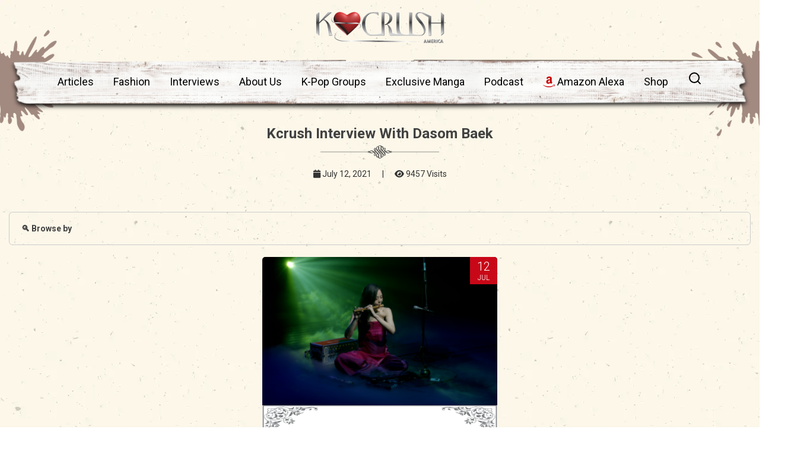

--- FILE ---
content_type: text/html; charset=UTF-8
request_url: https://www.kcrush.com/tag/sogeum/
body_size: 22849
content:
<!DOCTYPE html>
<html lang="en">
<head><meta charset="utf-8"><script>if(navigator.userAgent.match(/MSIE|Internet Explorer/i)||navigator.userAgent.match(/Trident\/7\..*?rv:11/i)){var href=document.location.href;if(!href.match(/[?&]nowprocket/)){if(href.indexOf("?")==-1){if(href.indexOf("#")==-1){document.location.href=href+"?nowprocket=1"}else{document.location.href=href.replace("#","?nowprocket=1#")}}else{if(href.indexOf("#")==-1){document.location.href=href+"&nowprocket=1"}else{document.location.href=href.replace("#","&nowprocket=1#")}}}}</script><script>class RocketLazyLoadScripts{constructor(e){this.triggerEvents=e,this.eventOptions={passive:!0},this.userEventListener=this.triggerListener.bind(this),this.delayedScripts={normal:[],async:[],defer:[]},this.allJQueries=[]}_addUserInteractionListener(e){this.triggerEvents.forEach((t=>window.addEventListener(t,e.userEventListener,e.eventOptions)))}_removeUserInteractionListener(e){this.triggerEvents.forEach((t=>window.removeEventListener(t,e.userEventListener,e.eventOptions)))}triggerListener(){this._removeUserInteractionListener(this),"loading"===document.readyState?document.addEventListener("DOMContentLoaded",this._loadEverythingNow.bind(this)):this._loadEverythingNow()}async _loadEverythingNow(){this._delayEventListeners(),this._delayJQueryReady(this),this._handleDocumentWrite(),this._registerAllDelayedScripts(),this._preloadAllScripts(),await this._loadScriptsFromList(this.delayedScripts.normal),await this._loadScriptsFromList(this.delayedScripts.defer),await this._loadScriptsFromList(this.delayedScripts.async),await this._triggerDOMContentLoaded(),await this._triggerWindowLoad(),window.dispatchEvent(new Event("rocket-allScriptsLoaded"))}_registerAllDelayedScripts(){document.querySelectorAll("script[type=rocketlazyloadscript]").forEach((e=>{e.hasAttribute("src")?e.hasAttribute("async")&&!1!==e.async?this.delayedScripts.async.push(e):e.hasAttribute("defer")&&!1!==e.defer||"module"===e.getAttribute("data-rocket-type")?this.delayedScripts.defer.push(e):this.delayedScripts.normal.push(e):this.delayedScripts.normal.push(e)}))}async _transformScript(e){return await this._requestAnimFrame(),new Promise((t=>{const n=document.createElement("script");let r;[...e.attributes].forEach((e=>{let t=e.nodeName;"type"!==t&&("data-rocket-type"===t&&(t="type",r=e.nodeValue),n.setAttribute(t,e.nodeValue))})),e.hasAttribute("src")?(n.addEventListener("load",t),n.addEventListener("error",t)):(n.text=e.text,t()),e.parentNode.replaceChild(n,e)}))}async _loadScriptsFromList(e){const t=e.shift();return t?(await this._transformScript(t),this._loadScriptsFromList(e)):Promise.resolve()}_preloadAllScripts(){var e=document.createDocumentFragment();[...this.delayedScripts.normal,...this.delayedScripts.defer,...this.delayedScripts.async].forEach((t=>{const n=t.getAttribute("src");if(n){const t=document.createElement("link");t.href=n,t.rel="preload",t.as="script",e.appendChild(t)}})),document.head.appendChild(e)}_delayEventListeners(){let e={};function t(t,n){!function(t){function n(n){return e[t].eventsToRewrite.indexOf(n)>=0?"rocket-"+n:n}e[t]||(e[t]={originalFunctions:{add:t.addEventListener,remove:t.removeEventListener},eventsToRewrite:[]},t.addEventListener=function(){arguments[0]=n(arguments[0]),e[t].originalFunctions.add.apply(t,arguments)},t.removeEventListener=function(){arguments[0]=n(arguments[0]),e[t].originalFunctions.remove.apply(t,arguments)})}(t),e[t].eventsToRewrite.push(n)}function n(e,t){let n=e[t];Object.defineProperty(e,t,{get:()=>n||function(){},set(r){e["rocket"+t]=n=r}})}t(document,"DOMContentLoaded"),t(window,"DOMContentLoaded"),t(window,"load"),t(window,"pageshow"),t(document,"readystatechange"),n(document,"onreadystatechange"),n(window,"onload"),n(window,"onpageshow")}_delayJQueryReady(e){let t=window.jQuery;Object.defineProperty(window,"jQuery",{get:()=>t,set(n){if(n&&n.fn&&!e.allJQueries.includes(n)){n.fn.ready=n.fn.init.prototype.ready=function(t){e.domReadyFired?t.bind(document)(n):document.addEventListener("rocket-DOMContentLoaded",(()=>t.bind(document)(n)))};const t=n.fn.on;n.fn.on=n.fn.init.prototype.on=function(){if(this[0]===window){function e(e){return e.split(" ").map((e=>"load"===e||0===e.indexOf("load.")?"rocket-jquery-load":e)).join(" ")}"string"==typeof arguments[0]||arguments[0]instanceof String?arguments[0]=e(arguments[0]):"object"==typeof arguments[0]&&Object.keys(arguments[0]).forEach((t=>{delete Object.assign(arguments[0],{[e(t)]:arguments[0][t]})[t]}))}return t.apply(this,arguments),this},e.allJQueries.push(n)}t=n}})}async _triggerDOMContentLoaded(){this.domReadyFired=!0,await this._requestAnimFrame(),document.dispatchEvent(new Event("rocket-DOMContentLoaded")),await this._requestAnimFrame(),window.dispatchEvent(new Event("rocket-DOMContentLoaded")),await this._requestAnimFrame(),document.dispatchEvent(new Event("rocket-readystatechange")),await this._requestAnimFrame(),document.rocketonreadystatechange&&document.rocketonreadystatechange()}async _triggerWindowLoad(){await this._requestAnimFrame(),window.dispatchEvent(new Event("rocket-load")),await this._requestAnimFrame(),window.rocketonload&&window.rocketonload(),await this._requestAnimFrame(),this.allJQueries.forEach((e=>e(window).trigger("rocket-jquery-load"))),window.dispatchEvent(new Event("rocket-pageshow")),await this._requestAnimFrame(),window.rocketonpageshow&&window.rocketonpageshow()}_handleDocumentWrite(){const e=new Map;document.write=document.writeln=function(t){const n=document.currentScript,r=document.createRange(),i=n.parentElement;let o=e.get(n);void 0===o&&(o=n.nextSibling,e.set(n,o));const a=document.createDocumentFragment();r.setStart(a,0),a.appendChild(r.createContextualFragment(t)),i.insertBefore(a,o)}}async _requestAnimFrame(){return new Promise((e=>requestAnimationFrame(e)))}static run(){const e=new RocketLazyLoadScripts(["keydown","mousemove","touchmove","touchstart","touchend","wheel"]);e._addUserInteractionListener(e)}}RocketLazyLoadScripts.run();</script>
  
<meta name="viewport" content="width=device-width, initial-scale=1.0, minimum-scale=1.0, maximum-scale=5.0, user-scalable=yes">
<meta http-equiv="X-UA-Compatible" content="IE=Edge,chrome=1">

  
    <link rel="profile" href="https://gmpg.org/xfn/11"/>
    <link rel="pingback" href="https://www.kcrush.com/xmlrpc.php"/>
    <!--<meta name="keywords" content="kcrush" />-->
    
    
    <!-- Google tag (gtag.js) -->
<script type="rocketlazyloadscript" async src="https://www.googletagmanager.com/gtag/js?id=G-3DN2C6FJT3"></script>
<script type="rocketlazyloadscript">
  window.dataLayer = window.dataLayer || [];
  function gtag(){dataLayer.push(arguments);}
  gtag('js', new Date());

  gtag('config', 'G-3DN2C6FJT3');
</script>

  <title>Kcrush Interview with Dasom Baek</title>
    
<script type="rocketlazyloadscript">
  (function(i,s,o,g,r,a,m){i['GoogleAnalyticsObject']=r;i[r]=i[r]||function(){
  (i[r].q=i[r].q||[]).push(arguments)},i[r].l=1*new Date();a=s.createElement(o),
  m=s.getElementsByTagName(o)[0];a.async=1;a.src=g;m.parentNode.insertBefore(a,m)
  })(window,document,'script','//www.google-analytics.com/analytics.js','ga');
  ga('create', 'UA-50182204-1', 'auto');
  ga('send', 'pageview');
</script>
<!-- Google Tag Manager -->
<script type="rocketlazyloadscript">(function(w,d,s,l,i){w[l]=w[l]||[];w[l].push({'gtm.start':
new Date().getTime(),event:'gtm.js'});var f=d.getElementsByTagName(s)[0],
j=d.createElement(s),dl=l!='dataLayer'?'&l='+l:'';j.async=true;j.src=
'https://www.googletagmanager.com/gtm.js?id='+i+dl;f.parentNode.insertBefore(j,f);
})(window,document,'script','dataLayer','GTM-NX585P8');</script>
<!-- End Google Tag Manager -->

<!-- Meta Pixel Code -->
<script type="rocketlazyloadscript">
!function(f,b,e,v,n,t,s)
{if(f.fbq)return;n=f.fbq=function(){n.callMethod?
n.callMethod.apply(n,arguments):n.queue.push(arguments)};
if(!f._fbq)f._fbq=n;n.push=n;n.loaded=!0;n.version='2.0';
n.queue=[];t=b.createElement(e);t.async=!0;
t.src=v;s=b.getElementsByTagName(e)[0];
s.parentNode.insertBefore(t,s)}(window, document,'script',
'https://connect.facebook.net/en_US/fbevents.js');
fbq('init', '810160512420829');
fbq('track', 'PageView');
</script>
<noscript><img height="1" width="1" style="display:none"
src="https://www.facebook.com/tr?id=810160512420829&ev=PageView&noscript=1"
/></noscript>
<!-- End Meta Pixel Code -->


<!-- Hotjar Tracking Code for my site -->
<script type="rocketlazyloadscript">
    (function(h,o,t,j,a,r){
        h.hj=h.hj||function(){(h.hj.q=h.hj.q||[]).push(arguments)};
        h._hjSettings={hjid:3413024,hjsv:6};
        a=o.getElementsByTagName('head')[0];
        r=o.createElement('script');r.async=1;
        r.src=t+h._hjSettings.hjid+j+h._hjSettings.hjsv;
        a.appendChild(r);
    })(window,document,'https://static.hotjar.com/c/hotjar-','.js?sv=');
</script>


    <meta name='robots' content='index, follow, max-image-preview:large, max-snippet:-1, max-video-preview:-1' />
	<style>img:is([sizes="auto" i], [sizes^="auto," i]) { contain-intrinsic-size: 3000px 1500px }</style>
	
	<!-- This site is optimized with the Yoast SEO Premium plugin v20.6 (Yoast SEO v25.5) - https://yoast.com/wordpress/plugins/seo/ -->
	<link rel="canonical" href="https://www.kcrush.com/tag/sogeum/" />
	<meta property="og:locale" content="en_US" />
	<meta property="og:type" content="article" />
	<meta property="og:title" content="Sogeum" />
	<meta property="og:url" content="https://www.kcrush.com/tag/sogeum/" />
	<meta property="og:site_name" content="K Crush America Magazine" />
	<meta property="og:image" content="https://www.kcrush.com/wp-content/uploads/2013/09/kcrush_custom_logo.png" />
	<meta property="og:image:width" content="500" />
	<meta property="og:image:height" content="500" />
	<meta property="og:image:type" content="image/png" />
	<meta name="twitter:card" content="summary_large_image" />
	<meta name="twitter:site" content="@KcrushMagazine" />
	<script type="application/ld+json" class="yoast-schema-graph">{"@context":"https://schema.org","@graph":[{"@type":"CollectionPage","@id":"https://www.kcrush.com/tag/sogeum/","url":"https://www.kcrush.com/tag/sogeum/","name":"Sogeum","isPartOf":{"@id":"https://www.kcrush.com/#website"},"primaryImageOfPage":{"@id":"https://www.kcrush.com/tag/sogeum/#primaryimage"},"image":{"@id":"https://www.kcrush.com/tag/sogeum/#primaryimage"},"thumbnailUrl":"https://www.kcrush.com/wp-content/uploads/2021/07/Kcrush_Interview_with_Dasom_Baek-1.png","breadcrumb":{"@id":"https://www.kcrush.com/tag/sogeum/#breadcrumb"},"inLanguage":"en-US"},{"@type":"ImageObject","inLanguage":"en-US","@id":"https://www.kcrush.com/tag/sogeum/#primaryimage","url":"https://www.kcrush.com/wp-content/uploads/2021/07/Kcrush_Interview_with_Dasom_Baek-1.png","contentUrl":"https://www.kcrush.com/wp-content/uploads/2021/07/Kcrush_Interview_with_Dasom_Baek-1.png","width":1920,"height":1080},{"@type":"BreadcrumbList","@id":"https://www.kcrush.com/tag/sogeum/#breadcrumb","itemListElement":[{"@type":"ListItem","position":1,"name":"Home","item":"https://www.kcrush.com/"},{"@type":"ListItem","position":2,"name":"Sogeum"}]},{"@type":"WebSite","@id":"https://www.kcrush.com/#website","url":"https://www.kcrush.com/","name":"Official K-Crush America Magazine","description":"K Crush is the magazine that has a &quot;Crush&quot; on...? We talk about kpop, kdrama, artists, writers, beauty/fashion and more.","publisher":{"@id":"https://www.kcrush.com/#organization"},"alternateName":"K-Crush America Magazine","potentialAction":[{"@type":"SearchAction","target":{"@type":"EntryPoint","urlTemplate":"https://www.kcrush.com/?s={search_term_string}"},"query-input":{"@type":"PropertyValueSpecification","valueRequired":true,"valueName":"search_term_string"}}],"inLanguage":"en-US"},{"@type":"Organization","@id":"https://www.kcrush.com/#organization","name":"Official KCrush America Magazine","alternateName":"KCrush America Magazine","url":"https://www.kcrush.com/","logo":{"@type":"ImageObject","inLanguage":"en-US","@id":"https://www.kcrush.com/#/schema/logo/image/","url":"https://www.kcrush.com/wp-content/uploads/2013/09/kcrush_custom_logo.png","contentUrl":"https://www.kcrush.com/wp-content/uploads/2013/09/kcrush_custom_logo.png","width":500,"height":500,"caption":"Official KCrush America Magazine"},"image":{"@id":"https://www.kcrush.com/#/schema/logo/image/"},"sameAs":["https://www.facebook.com/kcrushmagazine","https://x.com/KcrushMagazine","https://www.instagram.com/kcrushsupport","https://www.pinterest.com/KcrushMagazine","https://www.youtube.com/channel/UCKhhf-9ep-_AaE8RzZXCiYA"]}]}</script>
	<!-- / Yoast SEO Premium plugin. -->


<link rel="amphtml" href="https://www.kcrush.com/tag/sogeum/amp/" /><meta name="generator" content="AMP for WP 1.1.5"/>
<link rel="alternate" type="application/rss+xml" title="K Crush America Magazine &raquo; Sogeum Tag Feed" href="https://www.kcrush.com/tag/sogeum/feed/" />
<style id='wp-emoji-styles-inline-css' type='text/css'>

	img.wp-smiley, img.emoji {
		display: inline !important;
		border: none !important;
		box-shadow: none !important;
		height: 1em !important;
		width: 1em !important;
		margin: 0 0.07em !important;
		vertical-align: -0.1em !important;
		background: none !important;
		padding: 0 !important;
	}
</style>
<link rel='stylesheet' id='wp-block-library-css' href='https://www.kcrush.com/wp-includes/css/dist/block-library/style.min.css?ver=4ff9734d27ac852c607293420551d306' type='text/css' media='all' />
<style id='classic-theme-styles-inline-css' type='text/css'>
/*! This file is auto-generated */
.wp-block-button__link{color:#fff;background-color:#32373c;border-radius:9999px;box-shadow:none;text-decoration:none;padding:calc(.667em + 2px) calc(1.333em + 2px);font-size:1.125em}.wp-block-file__button{background:#32373c;color:#fff;text-decoration:none}
</style>
<style id='pdfemb-pdf-embedder-viewer-style-inline-css' type='text/css'>
.wp-block-pdfemb-pdf-embedder-viewer{max-width:none}

</style>
<style id='global-styles-inline-css' type='text/css'>
:root{--wp--preset--aspect-ratio--square: 1;--wp--preset--aspect-ratio--4-3: 4/3;--wp--preset--aspect-ratio--3-4: 3/4;--wp--preset--aspect-ratio--3-2: 3/2;--wp--preset--aspect-ratio--2-3: 2/3;--wp--preset--aspect-ratio--16-9: 16/9;--wp--preset--aspect-ratio--9-16: 9/16;--wp--preset--color--black: #000000;--wp--preset--color--cyan-bluish-gray: #abb8c3;--wp--preset--color--white: #ffffff;--wp--preset--color--pale-pink: #f78da7;--wp--preset--color--vivid-red: #cf2e2e;--wp--preset--color--luminous-vivid-orange: #ff6900;--wp--preset--color--luminous-vivid-amber: #fcb900;--wp--preset--color--light-green-cyan: #7bdcb5;--wp--preset--color--vivid-green-cyan: #00d084;--wp--preset--color--pale-cyan-blue: #8ed1fc;--wp--preset--color--vivid-cyan-blue: #0693e3;--wp--preset--color--vivid-purple: #9b51e0;--wp--preset--gradient--vivid-cyan-blue-to-vivid-purple: linear-gradient(135deg,rgba(6,147,227,1) 0%,rgb(155,81,224) 100%);--wp--preset--gradient--light-green-cyan-to-vivid-green-cyan: linear-gradient(135deg,rgb(122,220,180) 0%,rgb(0,208,130) 100%);--wp--preset--gradient--luminous-vivid-amber-to-luminous-vivid-orange: linear-gradient(135deg,rgba(252,185,0,1) 0%,rgba(255,105,0,1) 100%);--wp--preset--gradient--luminous-vivid-orange-to-vivid-red: linear-gradient(135deg,rgba(255,105,0,1) 0%,rgb(207,46,46) 100%);--wp--preset--gradient--very-light-gray-to-cyan-bluish-gray: linear-gradient(135deg,rgb(238,238,238) 0%,rgb(169,184,195) 100%);--wp--preset--gradient--cool-to-warm-spectrum: linear-gradient(135deg,rgb(74,234,220) 0%,rgb(151,120,209) 20%,rgb(207,42,186) 40%,rgb(238,44,130) 60%,rgb(251,105,98) 80%,rgb(254,248,76) 100%);--wp--preset--gradient--blush-light-purple: linear-gradient(135deg,rgb(255,206,236) 0%,rgb(152,150,240) 100%);--wp--preset--gradient--blush-bordeaux: linear-gradient(135deg,rgb(254,205,165) 0%,rgb(254,45,45) 50%,rgb(107,0,62) 100%);--wp--preset--gradient--luminous-dusk: linear-gradient(135deg,rgb(255,203,112) 0%,rgb(199,81,192) 50%,rgb(65,88,208) 100%);--wp--preset--gradient--pale-ocean: linear-gradient(135deg,rgb(255,245,203) 0%,rgb(182,227,212) 50%,rgb(51,167,181) 100%);--wp--preset--gradient--electric-grass: linear-gradient(135deg,rgb(202,248,128) 0%,rgb(113,206,126) 100%);--wp--preset--gradient--midnight: linear-gradient(135deg,rgb(2,3,129) 0%,rgb(40,116,252) 100%);--wp--preset--font-size--small: 13px;--wp--preset--font-size--medium: 20px;--wp--preset--font-size--large: 36px;--wp--preset--font-size--x-large: 42px;--wp--preset--font-family--inter: "Inter", sans-serif;--wp--preset--font-family--cardo: Cardo;--wp--preset--spacing--20: 0.44rem;--wp--preset--spacing--30: 0.67rem;--wp--preset--spacing--40: 1rem;--wp--preset--spacing--50: 1.5rem;--wp--preset--spacing--60: 2.25rem;--wp--preset--spacing--70: 3.38rem;--wp--preset--spacing--80: 5.06rem;--wp--preset--shadow--natural: 6px 6px 9px rgba(0, 0, 0, 0.2);--wp--preset--shadow--deep: 12px 12px 50px rgba(0, 0, 0, 0.4);--wp--preset--shadow--sharp: 6px 6px 0px rgba(0, 0, 0, 0.2);--wp--preset--shadow--outlined: 6px 6px 0px -3px rgba(255, 255, 255, 1), 6px 6px rgba(0, 0, 0, 1);--wp--preset--shadow--crisp: 6px 6px 0px rgba(0, 0, 0, 1);}:where(.is-layout-flex){gap: 0.5em;}:where(.is-layout-grid){gap: 0.5em;}body .is-layout-flex{display: flex;}.is-layout-flex{flex-wrap: wrap;align-items: center;}.is-layout-flex > :is(*, div){margin: 0;}body .is-layout-grid{display: grid;}.is-layout-grid > :is(*, div){margin: 0;}:where(.wp-block-columns.is-layout-flex){gap: 2em;}:where(.wp-block-columns.is-layout-grid){gap: 2em;}:where(.wp-block-post-template.is-layout-flex){gap: 1.25em;}:where(.wp-block-post-template.is-layout-grid){gap: 1.25em;}.has-black-color{color: var(--wp--preset--color--black) !important;}.has-cyan-bluish-gray-color{color: var(--wp--preset--color--cyan-bluish-gray) !important;}.has-white-color{color: var(--wp--preset--color--white) !important;}.has-pale-pink-color{color: var(--wp--preset--color--pale-pink) !important;}.has-vivid-red-color{color: var(--wp--preset--color--vivid-red) !important;}.has-luminous-vivid-orange-color{color: var(--wp--preset--color--luminous-vivid-orange) !important;}.has-luminous-vivid-amber-color{color: var(--wp--preset--color--luminous-vivid-amber) !important;}.has-light-green-cyan-color{color: var(--wp--preset--color--light-green-cyan) !important;}.has-vivid-green-cyan-color{color: var(--wp--preset--color--vivid-green-cyan) !important;}.has-pale-cyan-blue-color{color: var(--wp--preset--color--pale-cyan-blue) !important;}.has-vivid-cyan-blue-color{color: var(--wp--preset--color--vivid-cyan-blue) !important;}.has-vivid-purple-color{color: var(--wp--preset--color--vivid-purple) !important;}.has-black-background-color{background-color: var(--wp--preset--color--black) !important;}.has-cyan-bluish-gray-background-color{background-color: var(--wp--preset--color--cyan-bluish-gray) !important;}.has-white-background-color{background-color: var(--wp--preset--color--white) !important;}.has-pale-pink-background-color{background-color: var(--wp--preset--color--pale-pink) !important;}.has-vivid-red-background-color{background-color: var(--wp--preset--color--vivid-red) !important;}.has-luminous-vivid-orange-background-color{background-color: var(--wp--preset--color--luminous-vivid-orange) !important;}.has-luminous-vivid-amber-background-color{background-color: var(--wp--preset--color--luminous-vivid-amber) !important;}.has-light-green-cyan-background-color{background-color: var(--wp--preset--color--light-green-cyan) !important;}.has-vivid-green-cyan-background-color{background-color: var(--wp--preset--color--vivid-green-cyan) !important;}.has-pale-cyan-blue-background-color{background-color: var(--wp--preset--color--pale-cyan-blue) !important;}.has-vivid-cyan-blue-background-color{background-color: var(--wp--preset--color--vivid-cyan-blue) !important;}.has-vivid-purple-background-color{background-color: var(--wp--preset--color--vivid-purple) !important;}.has-black-border-color{border-color: var(--wp--preset--color--black) !important;}.has-cyan-bluish-gray-border-color{border-color: var(--wp--preset--color--cyan-bluish-gray) !important;}.has-white-border-color{border-color: var(--wp--preset--color--white) !important;}.has-pale-pink-border-color{border-color: var(--wp--preset--color--pale-pink) !important;}.has-vivid-red-border-color{border-color: var(--wp--preset--color--vivid-red) !important;}.has-luminous-vivid-orange-border-color{border-color: var(--wp--preset--color--luminous-vivid-orange) !important;}.has-luminous-vivid-amber-border-color{border-color: var(--wp--preset--color--luminous-vivid-amber) !important;}.has-light-green-cyan-border-color{border-color: var(--wp--preset--color--light-green-cyan) !important;}.has-vivid-green-cyan-border-color{border-color: var(--wp--preset--color--vivid-green-cyan) !important;}.has-pale-cyan-blue-border-color{border-color: var(--wp--preset--color--pale-cyan-blue) !important;}.has-vivid-cyan-blue-border-color{border-color: var(--wp--preset--color--vivid-cyan-blue) !important;}.has-vivid-purple-border-color{border-color: var(--wp--preset--color--vivid-purple) !important;}.has-vivid-cyan-blue-to-vivid-purple-gradient-background{background: var(--wp--preset--gradient--vivid-cyan-blue-to-vivid-purple) !important;}.has-light-green-cyan-to-vivid-green-cyan-gradient-background{background: var(--wp--preset--gradient--light-green-cyan-to-vivid-green-cyan) !important;}.has-luminous-vivid-amber-to-luminous-vivid-orange-gradient-background{background: var(--wp--preset--gradient--luminous-vivid-amber-to-luminous-vivid-orange) !important;}.has-luminous-vivid-orange-to-vivid-red-gradient-background{background: var(--wp--preset--gradient--luminous-vivid-orange-to-vivid-red) !important;}.has-very-light-gray-to-cyan-bluish-gray-gradient-background{background: var(--wp--preset--gradient--very-light-gray-to-cyan-bluish-gray) !important;}.has-cool-to-warm-spectrum-gradient-background{background: var(--wp--preset--gradient--cool-to-warm-spectrum) !important;}.has-blush-light-purple-gradient-background{background: var(--wp--preset--gradient--blush-light-purple) !important;}.has-blush-bordeaux-gradient-background{background: var(--wp--preset--gradient--blush-bordeaux) !important;}.has-luminous-dusk-gradient-background{background: var(--wp--preset--gradient--luminous-dusk) !important;}.has-pale-ocean-gradient-background{background: var(--wp--preset--gradient--pale-ocean) !important;}.has-electric-grass-gradient-background{background: var(--wp--preset--gradient--electric-grass) !important;}.has-midnight-gradient-background{background: var(--wp--preset--gradient--midnight) !important;}.has-small-font-size{font-size: var(--wp--preset--font-size--small) !important;}.has-medium-font-size{font-size: var(--wp--preset--font-size--medium) !important;}.has-large-font-size{font-size: var(--wp--preset--font-size--large) !important;}.has-x-large-font-size{font-size: var(--wp--preset--font-size--x-large) !important;}
:where(.wp-block-post-template.is-layout-flex){gap: 1.25em;}:where(.wp-block-post-template.is-layout-grid){gap: 1.25em;}
:where(.wp-block-columns.is-layout-flex){gap: 2em;}:where(.wp-block-columns.is-layout-grid){gap: 2em;}
:root :where(.wp-block-pullquote){font-size: 1.5em;line-height: 1.6;}
</style>
<link data-minify="1" rel='stylesheet' id='advanced-popups-css' href='https://www.kcrush.com/wp-content/cache/min/1/wp-content/plugins/advanced-popups/public/css/advanced-popups-public.css?ver=1767196851' type='text/css' media='all' />
<link data-minify="1" rel='stylesheet' id='contact-form-7-css' href='https://www.kcrush.com/wp-content/cache/min/1/wp-content/plugins/contact-form-7/includes/css/styles.css?ver=1767196851' type='text/css' media='all' />
<link data-minify="1" rel='stylesheet' id='woocommerce-layout-css' href='https://www.kcrush.com/wp-content/cache/min/1/wp-content/plugins/woocommerce/assets/css/woocommerce-layout.css?ver=1767196851' type='text/css' media='all' />
<link data-minify="1" rel='stylesheet' id='woocommerce-smallscreen-css' href='https://www.kcrush.com/wp-content/cache/min/1/wp-content/plugins/woocommerce/assets/css/woocommerce-smallscreen.css?ver=1767196851' type='text/css' media='only screen and (max-width: 768px)' />
<link data-minify="1" rel='stylesheet' id='woocommerce-general-css' href='https://www.kcrush.com/wp-content/cache/min/1/wp-content/plugins/woocommerce/assets/css/woocommerce.css?ver=1767196851' type='text/css' media='all' />
<style id='woocommerce-inline-inline-css' type='text/css'>
.woocommerce form .form-row .required { visibility: visible; }
</style>
<link data-minify="1" rel='stylesheet' id='brands-styles-css' href='https://www.kcrush.com/wp-content/cache/min/1/wp-content/plugins/woocommerce/assets/css/brands.css?ver=1767196851' type='text/css' media='all' />
<link data-minify="1" rel='stylesheet' id='wp-pagenavi-css' href='https://www.kcrush.com/wp-content/cache/min/1/wp-content/plugins/wp-pagenavi/pagenavi-css.css?ver=1767196851' type='text/css' media='all' />
<link data-minify="1" rel='stylesheet' id='wp_review-style-css' href='https://www.kcrush.com/wp-content/cache/min/1/wp-content/plugins/wp-review/public/css/wp-review.css?ver=1767196851' type='text/css' media='all' />
<link rel='stylesheet' id='owl-style-css' href='https://www.kcrush.com/wp-content/themes/ud/assets/js/owlcarousel/assets/owl.carousel.min.css?ver=1' type='text/css' media='all' />
<link rel='stylesheet' id='owl-two-style-css' href='https://www.kcrush.com/wp-content/themes/ud/assets/js/owlcarousel/assets/owl.theme.default.min.css?ver=1' type='text/css' media='all' />
<link data-minify="1" rel='stylesheet' id='custom-style-css' href='https://www.kcrush.com/wp-content/cache/min/1/wp-content/themes/ud/assets/css/custom.css?ver=1767196851' type='text/css' media='all' />
<style id='rocket-lazyload-inline-css' type='text/css'>
.rll-youtube-player{position:relative;padding-bottom:56.23%;height:0;overflow:hidden;max-width:100%;}.rll-youtube-player:focus-within{outline: 2px solid currentColor;outline-offset: 5px;}.rll-youtube-player iframe{position:absolute;top:0;left:0;width:100%;height:100%;z-index:100;background:0 0}.rll-youtube-player img{bottom:0;display:block;left:0;margin:auto;max-width:100%;width:100%;position:absolute;right:0;top:0;border:none;height:auto;-webkit-transition:.4s all;-moz-transition:.4s all;transition:.4s all}.rll-youtube-player img:hover{-webkit-filter:brightness(75%)}.rll-youtube-player .play{height:100%;width:100%;left:0;top:0;position:absolute;background:url(https://www.kcrush.com/wp-content/plugins/wp-rocket/assets/img/youtube.png) no-repeat center;background-color: transparent !important;cursor:pointer;border:none;}
</style>
<script type="rocketlazyloadscript" data-rocket-type="text/javascript" src="https://www.kcrush.com/wp-includes/js/jquery/jquery.min.js?ver=3.7.1" id="jquery-core-js" defer></script>
<script type="rocketlazyloadscript" data-rocket-type="text/javascript" src="https://www.kcrush.com/wp-includes/js/jquery/jquery-migrate.min.js?ver=3.4.1" id="jquery-migrate-js" defer></script>
<script type="rocketlazyloadscript" data-minify="1" data-rocket-type="text/javascript" src="https://www.kcrush.com/wp-content/cache/min/1/wp-content/plugins/advanced-popups/public/js/advanced-popups-public.js?ver=1767196851" id="advanced-popups-js" defer></script>
<script type="rocketlazyloadscript" data-rocket-type="text/javascript" src="https://www.kcrush.com/wp-content/plugins/woocommerce/assets/js/jquery-blockui/jquery.blockUI.min.js?ver=2.7.0-wc.9.7.2" id="jquery-blockui-js" data-wp-strategy="defer" defer></script>
<script type="text/javascript" id="wc-add-to-cart-js-extra">
/* <![CDATA[ */
var wc_add_to_cart_params = {"ajax_url":"\/wp-admin\/admin-ajax.php","wc_ajax_url":"\/?wc-ajax=%%endpoint%%","i18n_view_cart":"View cart","cart_url":"https:\/\/www.kcrush.com\/cart\/","is_cart":"","cart_redirect_after_add":"yes"};
/* ]]> */
</script>
<script type="rocketlazyloadscript" data-rocket-type="text/javascript" src="https://www.kcrush.com/wp-content/plugins/woocommerce/assets/js/frontend/add-to-cart.min.js?ver=9.7.2" id="wc-add-to-cart-js" data-wp-strategy="defer" defer></script>
<script type="rocketlazyloadscript" data-rocket-type="text/javascript" src="https://www.kcrush.com/wp-content/plugins/woocommerce/assets/js/js-cookie/js.cookie.min.js?ver=2.1.4-wc.9.7.2" id="js-cookie-js" data-wp-strategy="defer" defer></script>
<script type="text/javascript" id="woocommerce-js-extra">
/* <![CDATA[ */
var woocommerce_params = {"ajax_url":"\/wp-admin\/admin-ajax.php","wc_ajax_url":"\/?wc-ajax=%%endpoint%%","i18n_password_show":"Show password","i18n_password_hide":"Hide password"};
/* ]]> */
</script>
<script type="rocketlazyloadscript" data-rocket-type="text/javascript" src="https://www.kcrush.com/wp-content/plugins/woocommerce/assets/js/frontend/woocommerce.min.js?ver=9.7.2" id="woocommerce-js" defer="defer" data-wp-strategy="defer"></script>
<script type="rocketlazyloadscript" data-minify="1" data-rocket-type="text/javascript" src="https://www.kcrush.com/wp-content/cache/min/1/wp-content/plugins/js_composer/assets/js/vendors/woocommerce-add-to-cart.js?ver=1767196851" id="vc_woocommerce-add-to-cart-js-js" defer></script>
<script type="rocketlazyloadscript"></script><link rel="https://api.w.org/" href="https://www.kcrush.com/wp-json/" /><link rel="alternate" title="JSON" type="application/json" href="https://www.kcrush.com/wp-json/wp/v2/tags/2855" /><link rel="EditURI" type="application/rsd+xml" title="RSD" href="https://www.kcrush.com/xmlrpc.php?rsd" />

<meta name="generator" content="Redux 4.5.7" />		<link rel="preload" href="https://www.kcrush.com/wp-content/plugins/advanced-popups/fonts/advanced-popups-icons.woff" as="font" type="font/woff" crossorigin>
		<script type="rocketlazyloadscript" data-rocket-type="text/javascript">
(function(url){
	if(/(?:Chrome\/26\.0\.1410\.63 Safari\/537\.31|WordfenceTestMonBot)/.test(navigator.userAgent)){ return; }
	var addEvent = function(evt, handler) {
		if (window.addEventListener) {
			document.addEventListener(evt, handler, false);
		} else if (window.attachEvent) {
			document.attachEvent('on' + evt, handler);
		}
	};
	var removeEvent = function(evt, handler) {
		if (window.removeEventListener) {
			document.removeEventListener(evt, handler, false);
		} else if (window.detachEvent) {
			document.detachEvent('on' + evt, handler);
		}
	};
	var evts = 'contextmenu dblclick drag dragend dragenter dragleave dragover dragstart drop keydown keypress keyup mousedown mousemove mouseout mouseover mouseup mousewheel scroll'.split(' ');
	var logHuman = function() {
		if (window.wfLogHumanRan) { return; }
		window.wfLogHumanRan = true;
		var wfscr = document.createElement('script');
		wfscr.type = 'text/javascript';
		wfscr.async = true;
		wfscr.src = url + '&r=' + Math.random();
		(document.getElementsByTagName('head')[0]||document.getElementsByTagName('body')[0]).appendChild(wfscr);
		for (var i = 0; i < evts.length; i++) {
			removeEvent(evts[i], logHuman);
		}
	};
	for (var i = 0; i < evts.length; i++) {
		addEvent(evts[i], logHuman);
	}
})('//www.kcrush.com/?wordfence_lh=1&hid=AC70049ADF895102D3EACF337C736ED0');
</script><!-- Analytics by WP Statistics - https://wp-statistics.com -->
	<noscript><style>.woocommerce-product-gallery{ opacity: 1 !important; }</style></noscript>
	<meta name="generator" content="Powered by WPBakery Page Builder - drag and drop page builder for WordPress."/>
<style class='wp-fonts-local' type='text/css'>
@font-face{font-family:Inter;font-style:normal;font-weight:300 900;font-display:fallback;src:url('https://www.kcrush.com/wp-content/plugins/woocommerce/assets/fonts/Inter-VariableFont_slnt,wght.woff2') format('woff2');font-stretch:normal;}
@font-face{font-family:Cardo;font-style:normal;font-weight:400;font-display:fallback;src:url('https://www.kcrush.com/wp-content/plugins/woocommerce/assets/fonts/cardo_normal_400.woff2') format('woff2');}
</style>
<link rel="icon" href="https://www.kcrush.com/wp-content/uploads/2022/05/favicon.png" sizes="32x32" />
<link rel="icon" href="https://www.kcrush.com/wp-content/uploads/2022/05/favicon.png" sizes="192x192" />
<link rel="apple-touch-icon" href="https://www.kcrush.com/wp-content/uploads/2022/05/favicon.png" />
<meta name="msapplication-TileImage" content="https://www.kcrush.com/wp-content/uploads/2022/05/favicon.png" />
		<style type="text/css" id="wp-custom-css">
			.mailpoet_form.mailpoet_form_successfully_send .mailpoet_validate_success{
	color:#ffffff !important;
}		</style>
		<noscript><style> .wpb_animate_when_almost_visible { opacity: 1; }</style></noscript><noscript><style id="rocket-lazyload-nojs-css">.rll-youtube-player, [data-lazy-src]{display:none !important;}</style></noscript> 
    
        
</head>
<body data-rsssl=1 class="archive tag tag-sogeum tag-2855 wp-theme-ud theme-ud woocommerce-no-js wpb-js-composer js-comp-ver-8.5 vc_responsive">
    <!-- Google Tag Manager (noscript) -->
<noscript><iframe src="https://www.googletagmanager.com/ns.html?id=GTM-NX585P8"
height="0" width="0" style="display:none;visibility:hidden"></iframe></noscript>
<!-- End Google Tag Manager (noscript) -->
        <!--<div class="kcrush-top-banner"><div class="container">🏆 The KCrush Awards Are LIVE! 🎉 Cast your votes now and help crown your 2024 favorites! 🌟 👉  <a href="https://www.kcrush.com/kcrush-awards-vote-now/" target="_blank">Vote Now</a> <a href="https://www.kcrush.com/kcrush-awards-nominees/" target="_blank">Meet the Nominees</a></div></div>
    -->
    <div id="search-overlay" class="search-overlay">
        <span id="close-search-trigger" class="close-search-trigger">&times;</span>
        <div class="search-overlay-content">
            <h2 style="text-align:center;color:#fff;">Search</h2>
            <form role="search" method="get" id="searchform" class="searchform" action="https://www.kcrush.com/">
				<div>
					<label class="screen-reader-text" for="s">Search for:</label>
					<input type="text" value="" name="s" id="s" />
					<input type="submit" id="searchsubmit" value="Search" />
				</div>
			</form>        </div>
    </div>
    
    <header class="masthead sticky">
        <div class="container">
            <div class="row">
                <div class="col-sm-12 full-w-logo"> 
                    <a class="main-logo stick" href="https://www.kcrush.com">
                        <img width="249" src="data:image/svg+xml,%3Csvg%20xmlns='http://www.w3.org/2000/svg'%20viewBox='0%200%20249%200'%3E%3C/svg%3E" alt="K Crush America Magazine" title="K Crush America Magazine" data-lazy-src="https://www.kcrush.com/wp-content/themes/ud/assets/images/logo.png" /><noscript><img width="249" src="https://www.kcrush.com/wp-content/themes/ud/assets/images/logo.png" alt="K Crush America Magazine" title="K Crush America Magazine" /></noscript>
                    </a> 
                    
                    
                    <div id="google_translate_element">
                        
                        <div class="gtranslate_wrapper" id="gt-wrapper-73190920"></div>                    </div>
                </div>
                <div class="col-sm-12">
                    
                    
                    <div id="mobile-menu-toggle" class="mobile-menu-toggle">
                      ☰ Menu
                    </div>
                    
                    <div class="menufinal">
                    <div class="close-menu" id="mobile-menu-close">
                          ✕ Close
                        </div>
    
    
                        <div class="menu-final-menu-container"><ul id="menu-final-menu" class="menu"><li id="menu-item-14358" class="menu-item menu-item-type-custom menu-item-object-custom menu-item-has-children menu-item-14358"><a href="https://www.kcrush.com/blog/">Articles</a>
<ul class="sub-menu">
	<li id="menu-item-20927" class="menu-item menu-item-type-taxonomy menu-item-object-category menu-item-20927"><a href="https://www.kcrush.com/category/beauty/">Beauty</a></li>
	<li id="menu-item-20939" class="menu-item menu-item-type-taxonomy menu-item-object-category menu-item-20939"><a href="https://www.kcrush.com/category/breaking/">Breaking</a></li>
	<li id="menu-item-20928" class="menu-item menu-item-type-taxonomy menu-item-object-category menu-item-20928"><a href="https://www.kcrush.com/category/health-2/">Health</a></li>
	<li id="menu-item-26199" class="menu-item menu-item-type-taxonomy menu-item-object-category menu-item-26199"><a href="https://www.kcrush.com/category/japanese/">Japanese</a></li>
	<li id="menu-item-28580" class="menu-item menu-item-type-taxonomy menu-item-object-category menu-item-28580"><a href="https://www.kcrush.com/category/k-dramas/">K-Dramas</a></li>
	<li id="menu-item-20929" class="menu-item menu-item-type-taxonomy menu-item-object-category menu-item-has-children menu-item-20929"><a href="https://www.kcrush.com/category/lifestyle/">Lifestyle</a>
	<ul class="sub-menu">
		<li id="menu-item-20930" class="menu-item menu-item-type-taxonomy menu-item-object-category menu-item-20930"><a href="https://www.kcrush.com/category/lifestyle/fashion/">Fashion</a></li>
		<li id="menu-item-20931" class="menu-item menu-item-type-taxonomy menu-item-object-category menu-item-20931"><a href="https://www.kcrush.com/category/lifestyle/food/">Food</a></li>
		<li id="menu-item-20932" class="menu-item menu-item-type-taxonomy menu-item-object-category menu-item-20932"><a href="https://www.kcrush.com/category/lifestyle/travel/">Travel</a></li>
	</ul>
</li>
	<li id="menu-item-28767" class="menu-item menu-item-type-taxonomy menu-item-object-category menu-item-28767"><a href="https://www.kcrush.com/category/mind-map-this/">Mind Map This</a></li>
	<li id="menu-item-20933" class="menu-item menu-item-type-taxonomy menu-item-object-category menu-item-has-children menu-item-20933"><a href="https://www.kcrush.com/category/music/">Music</a>
	<ul class="sub-menu">
		<li id="menu-item-20934" class="menu-item menu-item-type-taxonomy menu-item-object-category menu-item-20934"><a href="https://www.kcrush.com/category/music/rock/">Rock</a></li>
		<li id="menu-item-28633" class="menu-item menu-item-type-taxonomy menu-item-object-category menu-item-28633"><a href="https://www.kcrush.com/category/music/hip-hop/">Hip Hop</a></li>
	</ul>
</li>
	<li id="menu-item-28764" class="menu-item menu-item-type-taxonomy menu-item-object-category menu-item-28764"><a href="https://www.kcrush.com/category/new-book-releases/">New Book Releases</a></li>
	<li id="menu-item-28766" class="menu-item menu-item-type-taxonomy menu-item-object-category menu-item-28766"><a href="https://www.kcrush.com/category/review-it-rate-it/">Review It &#8211; Rate It</a></li>
	<li id="menu-item-20935" class="menu-item menu-item-type-taxonomy menu-item-object-category menu-item-20935"><a href="https://www.kcrush.com/category/reviews/">Reviews</a></li>
	<li id="menu-item-20936" class="menu-item menu-item-type-taxonomy menu-item-object-category menu-item-20936"><a href="https://www.kcrush.com/category/sports/">Sports</a></li>
	<li id="menu-item-20937" class="menu-item menu-item-type-taxonomy menu-item-object-category menu-item-20937"><a href="https://www.kcrush.com/category/technology/">Technology</a></li>
	<li id="menu-item-28765" class="menu-item menu-item-type-taxonomy menu-item-object-category menu-item-28765"><a href="https://www.kcrush.com/category/where-are-they-now/">Where Are They Now</a></li>
	<li id="menu-item-20938" class="menu-item menu-item-type-taxonomy menu-item-object-category menu-item-20938"><a href="https://www.kcrush.com/category/world/">World</a></li>
</ul>
</li>
<li id="menu-item-28552" class="menu-item menu-item-type-custom menu-item-object-custom menu-item-has-children menu-item-28552"><a href="#">Fashion</a>
<ul class="sub-menu">
	<li id="menu-item-28553" class="menu-item menu-item-type-taxonomy menu-item-object-category menu-item-28553"><a href="https://www.kcrush.com/category/interviews/fashion-interviews/">Interviews</a></li>
	<li id="menu-item-28554" class="menu-item menu-item-type-taxonomy menu-item-object-category menu-item-28554"><a href="https://www.kcrush.com/category/lifestyle/fashion/">Articles</a></li>
	<li id="menu-item-28559" class="menu-item menu-item-type-taxonomy menu-item-object-category menu-item-28559"><a href="https://www.kcrush.com/category/interviews/fashion-interviews/seoul-fashion-week-fashion-interviews/">Seoul Fashion Week</a></li>
</ul>
</li>
<li id="menu-item-14802" class="menu-item menu-item-type-custom menu-item-object-custom menu-item-has-children menu-item-14802"><a href="https://www.kcrush.com/interviews-option/">Interviews</a>
<ul class="sub-menu">
	<li id="menu-item-14359" class="menu-item menu-item-type-custom menu-item-object-custom menu-item-14359"><a href="https://www.kcrush.com/interviews">All Interviews</a></li>
	<li id="menu-item-14360" class="menu-item menu-item-type-custom menu-item-object-custom menu-item-14360"><a href="https://www.kcrush.com/audio-interviews/">Audio Interviews</a></li>
	<li id="menu-item-27368" class="menu-item menu-item-type-taxonomy menu-item-object-category menu-item-27368"><a href="https://www.kcrush.com/category/video-interviews/">Video Interviews</a></li>
	<li id="menu-item-25058" class="menu-item menu-item-type-taxonomy menu-item-object-category menu-item-25058"><a href="https://www.kcrush.com/category/interviews/fashion-interviews/">Fashion Interviews</a></li>
	<li id="menu-item-28862" class="menu-item menu-item-type-taxonomy menu-item-object-category menu-item-28862"><a href="https://www.kcrush.com/category/film-maker-interviews/">Film Maker Interviews</a></li>
	<li id="menu-item-24735" class="menu-item menu-item-type-taxonomy menu-item-object-category menu-item-24735"><a href="https://www.kcrush.com/category/interviews/india-interviews/">India Interviews</a></li>
	<li id="menu-item-23838" class="menu-item menu-item-type-taxonomy menu-item-object-category menu-item-23838"><a href="https://www.kcrush.com/category/interviews/j-pop-interviews/">J-Pop Interviews</a></li>
	<li id="menu-item-20978" class="menu-item menu-item-type-taxonomy menu-item-object-category menu-item-20978"><a href="https://www.kcrush.com/category/interviews/k-pop-interviews/">K-Pop Interviews</a></li>
	<li id="menu-item-24996" class="menu-item menu-item-type-taxonomy menu-item-object-category menu-item-24996"><a href="https://www.kcrush.com/category/interviews/taiwan/">Taiwan Interviews</a></li>
	<li id="menu-item-14361" class="menu-item menu-item-type-custom menu-item-object-custom menu-item-14361"><a href="https://www.kcrush.com/telesummits/">Telesummits</a></li>
	<li id="menu-item-25006" class="menu-item menu-item-type-taxonomy menu-item-object-category menu-item-25006"><a href="https://www.kcrush.com/category/interviews/traditional-korean/">Traditional Korean Interviews</a></li>
</ul>
</li>
<li id="menu-item-14363" class="menu-item menu-item-type-custom menu-item-object-custom menu-item-has-children menu-item-14363"><a href="https://www.kcrush.com/about-us/">About Us</a>
<ul class="sub-menu">
	<li id="menu-item-14364" class="menu-item menu-item-type-custom menu-item-object-custom menu-item-14364"><a href="https://www.kcrush.com/contests/">Contests</a></li>
	<li id="menu-item-14365" class="menu-item menu-item-type-custom menu-item-object-custom menu-item-14365"><a href="https://www.kcrush.com/events/">Events</a></li>
	<li id="menu-item-26748" class="menu-item menu-item-type-post_type menu-item-object-page menu-item-26748"><a href="https://www.kcrush.com/old-pages/contact-us/">Contact Us</a></li>
	<li id="menu-item-14368" class="menu-item menu-item-type-custom menu-item-object-custom menu-item-14368"><a href="https://www.kcrush.com/follow-us/">Follow Us</a></li>
	<li id="menu-item-20961" class="menu-item menu-item-type-post_type menu-item-object-page menu-item-20961"><a href="https://www.kcrush.com/advertise-with-us/">Advertise With Us</a></li>
</ul>
</li>
<li id="menu-item-35362" class="menu-item menu-item-type-post_type menu-item-object-page menu-item-35362"><a href="https://www.kcrush.com/k-pop-groups/">K-Pop Groups</a></li>
<li id="menu-item-14362" class="menu-item menu-item-type-custom menu-item-object-custom menu-item-has-children menu-item-14362"><a href="#">Exclusive Manga</a>
<ul class="sub-menu">
	<li id="menu-item-17116" class="menu-item menu-item-type-custom menu-item-object-custom menu-item-17116"><a href="https://www.kcrush.com/exclusive-manga/">Androsia</a></li>
	<li id="menu-item-17115" class="menu-item menu-item-type-post_type menu-item-object-page menu-item-17115"><a href="https://www.kcrush.com/perfect-imperfection/">Perfect Imperfection</a></li>
</ul>
</li>
<li id="menu-item-31426" class="menu-item menu-item-type-custom menu-item-object-custom menu-item-31426"><a target="_blank" href="https://podcasters.spotify.com/pod/show/kcrush">Podcast</a></li>
<li id="menu-item-26674" class="menu-item menu-item-type-custom menu-item-object-custom menu-item-26674"><a target="_blank" href="https://www.amazon.com/gp/product/B07YTKG786"><svg style="top: 4px;position: relative;" xmlns="http://www.w3.org/2000/svg" width="20" height="20" viewBox="0 0 1100 1000"><path fill="#c80002" d="M2 776c3.333-5.333 8.666-5.667 16-1 166.666 96.667 348 145 544 145 130.666 0 259.666-24.333 387-73 3.333-1.333 8.166-3.333 14.5-6 6.333-2.667 10.833-4.667 13.5-6 10-4 17.833-2 23.5 6 5.666 8 3.833 15.333-5.5 22-12 8.667-27.334 18.667-46 30-57.334 34-121.334 60.333-192 79-70.667 18.667-139.667 28-207 28-104 0-202.334-18.167-295-54.5C162.333 909.167 79.333 858 6 792c-4-3.333-6-6.667-6-10 0-2 .666-4 2-6zm301-285c0-46 11.333-85.333 34-118 22.666-32.667 53.666-57.333 93-74 36-15.333 80.333-26.333 133-33 18-2 47.333-4.667 88-8v-17c0-42.667-4.667-71.333-14-86-14-20-36-30-66-30h-8c-22 2-41 9-57 21s-26.334 28.667-31 50c-2.667 13.333-9.334 21-20 23l-115-14c-11.334-2.667-17-8.667-17-18 0-2 .333-4.333 1-7 11.333-59.333 39.166-103.333 83.5-132C451.833 19.333 503.666 3.333 563 0h25c76 0 135.333 19.667 178 59a190.52 190.52 0 0 1 18.5 21.5c5.666 7.667 10.166 14.5 13.5 20.5 3.333 6 6.333 14.667 9 26 2.666 11.333 4.666 19.167 6 23.5 1.333 4.333 2.333 13.667 3 28 .666 14.333 1 22.833 1 25.5v242c0 17.333 2.5 33.167 7.5 47.5s9.833 24.667 14.5 31c4.666 6.333 12.333 16.5 23 30.5 4 6 6 11.333 6 16 0 5.333-2.667 10-8 14-55.334 48-85.334 74-90 78-8 6-17.667 6.667-29 2-9.334-8-17.5-15.667-24.5-23s-12-12.667-15-16-7.834-9.833-14.5-19.5c-6.667-9.667-11.334-16.167-14-19.5-37.334 40.667-74 66-110 76-22.667 6.667-50.667 10-84 10-51.334 0-93.5-15.833-126.5-47.5S303 549 303 491zm172-20c0 26 6.5 46.833 19.5 62.5S525 557 547 557c2 0 4.833-.333 8.5-1 3.666-.667 6.166-1 7.5-1 28-7.333 49.666-25.333 65-54 7.333-12.667 12.833-26.5 16.5-41.5 3.666-15 5.666-27.167 6-36.5.333-9.333.5-24.667.5-46v-25c-38.667 0-68 2.667-88 8-58.667 16.667-88 53.667-88 111zm420 322c1.333-2.667 3.333-5.333 6-8 16.666-11.333 32.666-19 48-23 25.333-6.667 50-10.333 74-11 6.666-.667 13-.333 19 1 30 2.667 48 7.667 54 15 2.666 4 4 10 4 18v7c0 23.333-6.334 50.833-19 82.5-12.667 31.667-30.334 57.167-53 76.5-3.334 2.667-6.334 4-9 4-1.334 0-2.667-.333-4-1-4-2-5-5.667-3-11 24.666-58 37-98.333 37-121 0-7.333-1.334-12.667-4-16-6.667-8-25.334-12-56-12-11.334 0-24.667.667-40 2-16.667 2-32 4-46 6-4 0-6.667-.667-8-2-1.334-1.333-1.667-2.667-1-4 0-.667.333-1.667 1-3z"/></svg> Amazon Alexa</a></li>
<li id="menu-item-30803" class="menu-item menu-item-type-post_type menu-item-object-page menu-item-30803"><a href="https://www.kcrush.com/shop/">Shop</a></li>
<li id="menu-item-36172" class="search-icon-trigger menu-item menu-item-type-custom menu-item-object-custom menu-item-36172"><a href="#"><svg          xmlns="http://www.w3.org/2000/svg"          width="24"          height="24"          viewBox="0 0 24 24"          fill="none"          stroke="currentColor"          stroke-width="2"          stroke-linecap="round"          stroke-linejoin="round"         aria-hidden="true"          role="img"     >         <circle cx="11" cy="11" r="8"></circle>         <line x1="21" y1="21" x2="16.65" y2="16.65"></line>     </svg></a></li>
</ul></div>                    </div>
                    
                </div>
            </div>
        </div> 
    </header>
    
        <div class="pgid-hdr-24981" id="headerbanner" style="">
        <div class="container">
            <h1>Kcrush Interview with Dasom Baek</h1>
            <link data-minify="1" rel="stylesheet" href="https://www.kcrush.com/wp-content/cache/min/1/ajax/libs/font-awesome/6.1.1/css/all.min.css?ver=1767196851" crossorigin="anonymous" referrerpolicy="no-referrer" /><p><i class="fa fa-calendar""></i> July 12, 2021 <span style="margin:0 15px;">|</span> <i class="fa fa-eye"></i> 9457 Visits<script type="rocketlazyloadscript" data-rocket-type="text/javascript" src="//s7.addthis.com/js/300/addthis_widget.js#pubid=ra-5745dd35a0750adc" defer></script><div style="margin-left: 30px;display: inline-block;vertical-align: middle;" class="addthis_sharing_toolbox"></div></p>        </div>
    </div>
        
    
  <div id="main" class="bkpg"><style>
    .archive-items{
        display: flex;
        flex-wrap: wrap;
        margin-left: -15px;
        margin-right: -15px;
        justify-content: center;
    }
    .archive-item{
        width: 31%;
        margin-left: 1%;
        margin-right: 1%;
        position: relative;
        margin-bottom: 30px;
        background: transparent;
        border-radius: 5px;
        overflow: hidden;
        -webkit-transition: all .3s ease-in-out;
        -moz-transition: all .3s ease-in-out;
        -o-transition: all .3s ease-in-out;
        transition: all .3s ease-in-out;
    }
    .infoholder{
        background:#ffffff;
    }
    /* .archive-item:hover{
        box-shadow: rgb(149 157 165 / 20%) 0px 8px 24px;
    } */
    .archive-item a.imghld {
        display: block;
        text-align: center;
        width: 100%;
        height: 250px;
        position: relative;
        overflow: hidden;
    }
    .archive-item a.imghld img{
        width: 100%;
        position: absolute;
        height: 100%;
        left: 50%;
        transform: translate(-50%, -50%);
        top: 50%;
        object-fit: cover;
    }
    .wp-pagenavi{
        margin-bottom: 50px;
        text-align: center;
        padding: 0 20px;
    }
    .wp-pagenavi a, .wp-pagenavi span{
        background: #c80818;
        color: #fff;
        border:0 !important;
    }
    .wp-pagenavi a:hover, .wp-pagenavi span.current{
        background: #2375b3;
        -webkit-transition: all .3s ease-in-out;
        -moz-transition: all .3s ease-in-out;
        -o-transition: all .3s ease-in-out;
        transition: all .3s ease-in-out;
    }
    .current-cat > a{
        color:#c80002 !important;
    }
    .catss{
        list-style-type: none;
        padding: 0;
        margin-top: 30px !important;
    }
    #main ul li.categories::before {
        display:none;
    }
    
     .ft-date{
        display:block !important;
        z-index:1;
    }
    
    .ft-date span{
        display:block;
        font-size: 12px;
    }
    .img-hldr {
        width: 100%;
        height: 250px;
        overflow: hidden;
        display: block;
    }
    .img-hldr img{
        max-height:initial !important;
        -webkit-transition: all .3s ease-in-out;
        -o-transition: all .3s ease-in-out;
        -o-transition: all .3s ease-in-out;
        transition: all .3s ease-in-out; 
        will-change: all;
    }
     .archive-item:hover .img-hldr img{
        -webkit-transform: scale(1.1)  translate(-50%,-50%);
        -moz-transform: scale(1.1)  translate(-50%,-50%);
        -o-transform: scale(1.1) translate(-50%,-50%);
        -ms-transform: scale(1.1) translate(-50%,-50%);
        transform: scale(1.1) translate(-50%,-50%);
    }
    .category-grid {
      display: grid;
      grid-template-columns: repeat(auto-fill, minmax(200px, 1fr));
      gap: 15px;
      margin-top: 20px;
    }
    
    .category-box {
        text-align: center;
        font-weight: bold;
        border-radius: 8px;
        transition: all 0.2s ease;
        background: #fff;
        padding: 10px 15px;
        border: 1px solid #ddd;
        border-radius: 4px;
        display: flex;
        align-items: center;
        justify-content: center;
    }
    
    .category-box a {
      text-decoration: none;
      color: #333;
      display: block;
    }
    
    .browse-accordion {
      border: 1px solid #ccc;
      border-radius: 6px;
      margin-bottom: 20px;
      overflow: hidden;
      width:100%;
    }
    
    .browse-header {
      background: none;
      color: #414141;
      padding: 15px 20px;
      cursor: pointer;
      font-weight: bold;
      user-select: none;
    }
    
    .browse-content {
      display: none;
      padding: 20px;
    }
    
    .category-grid {
      display: grid;
      grid-template-columns: repeat(auto-fill, minmax(180px, 1fr));
      gap: 10px;
      margin-top: 20px;
    }
    
    .category-box a {
      display: block;
      text-align: center;
      text-decoration: none;
      color: #414141;
      transition: 0.2s;
    }
    
    .category-box:hover {
      background: #414141;
      color: #fff;
    }
    .category-box:hover a{
        color:#ffffff;
    }

    
    
    
</style>
    <div class="container"> 
        <div class="row">   
            <div class="col-sm-12">
                            </div>
            
            <div class="col-sm-12">
                <div class="browse-accordion">
                  <div class="browse-header" onclick="this.nextElementSibling.style.display = this.nextElementSibling.style.display === 'block' ? 'none' : 'block';">
                    🔍 Browse by
                  </div>
                  <div class="browse-content">
                    <form style="display: flex; flex-wrap: wrap; gap: 10px;" action="https://www.kcrush.com" method="get"> 
                      <input style="padding: 10px 20px; border: 1px solid #414141; flex: 1;" type="text" name="s" placeholder="Search..." id="search" value="" />
                      <input style="height: 43px;" type="submit" value="Search" />
                    </form>
                    
                    <h2 style="margin-top: 20px;">Categories</h2>
                    <div class="category-grid">
                      <div class='category-box'>
                                <a href='https://www.kcrush.com/category/design/art/'>Art</a>
                              </div><div class='category-box'>
                                <a href='https://www.kcrush.com/category/uncategorized/'>Articles</a>
                              </div><div class='category-box'>
                                <a href='https://www.kcrush.com/category/audio-interviews/'>Audio Interviews</a>
                              </div><div class='category-box'>
                                <a href='https://www.kcrush.com/category/example-3/automobile/'>Automobile</a>
                              </div><div class='category-box'>
                                <a href='https://www.kcrush.com/category/beauty/'>Beauty</a>
                              </div><div class='category-box'>
                                <a href='https://www.kcrush.com/category/beyond-music-and-acting/'>Beyond Music and Acting</a>
                              </div><div class='category-box'>
                                <a href='https://www.kcrush.com/category/breaking/'>Breaking</a>
                              </div><div class='category-box'>
                                <a href='https://www.kcrush.com/category/business/'>Business</a>
                              </div><div class='category-box'>
                                <a href='https://www.kcrush.com/category/example-2/'>Business</a>
                              </div><div class='category-box'>
                                <a href='https://www.kcrush.com/category/candid-conversations-with-kcrush/'>Candid Conversations With KCrush</a>
                              </div><div class='category-box'>
                                <a href='https://www.kcrush.com/category/interviews/chinese-interviews/'>Chinese Interviews</a>
                              </div><div class='category-box'>
                                <a href='https://www.kcrush.com/category/design/'>Design</a>
                              </div><div class='category-box'>
                                <a href='https://www.kcrush.com/category/electric/'>Electric</a>
                              </div><div class='category-box'>
                                <a href='https://www.kcrush.com/category/exercises/'>Exercises</a>
                              </div><div class='category-box'>
                                <a href='https://www.kcrush.com/category/lifestyle/fashion/'>Fashion</a>
                              </div><div class='category-box'>
                                <a href='https://www.kcrush.com/category/interviews/fashion-interviews/'>Fashion Interviews</a>
                              </div><div class='category-box'>
                                <a href='https://www.kcrush.com/category/featured-interview/'>Featured Interview</a>
                              </div><div class='category-box'>
                                <a href='https://www.kcrush.com/category/film-maker-interviews/'>Film Maker Interviews</a>
                              </div><div class='category-box'>
                                <a href='https://www.kcrush.com/category/lifestyle/food/'>Food</a>
                              </div><div class='category-box'>
                                <a href='https://www.kcrush.com/category/design/gadgets/'>Gadgets</a>
                              </div><div class='category-box'>
                                <a href='https://www.kcrush.com/category/galaxy/'>Galaxy</a>
                              </div><div class='category-box'>
                                <a href='https://www.kcrush.com/category/health/'>Health</a>
                              </div><div class='category-box'>
                                <a href='https://www.kcrush.com/category/health-2/'>Health</a>
                              </div><div class='category-box'>
                                <a href='https://www.kcrush.com/category/example-7/'>Health</a>
                              </div><div class='category-box'>
                                <a href='https://www.kcrush.com/category/music/hip-hop/'>Hip Hop</a>
                              </div><div class='category-box'>
                                <a href='https://www.kcrush.com/category/in-remembrance/'>In Remembrance</a>
                              </div><div class='category-box'>
                                <a href='https://www.kcrush.com/category/interviews/india-interviews/'>India Interviews</a>
                              </div><div class='category-box'>
                                <a href='https://www.kcrush.com/category/interior/'>Interior</a>
                              </div><div class='category-box'>
                                <a href='https://www.kcrush.com/category/interviews/'>Interviews</a>
                              </div><div class='category-box'>
                                <a href='https://www.kcrush.com/category/j-hiphop/'>J-HipHop</a>
                              </div><div class='category-box'>
                                <a href='https://www.kcrush.com/category/interviews/j-pop-interviews/'>J-Pop Interviews</a>
                              </div><div class='category-box'>
                                <a href='https://www.kcrush.com/category/japanese/'>Japanese</a>
                              </div><div class='category-box'>
                                <a href='https://www.kcrush.com/category/k-dramas/'>K-Dramas</a>
                              </div><div class='category-box'>
                                <a href='https://www.kcrush.com/category/kpop/'>K-POP</a>
                              </div><div class='category-box'>
                                <a href='https://www.kcrush.com/category/interviews/k-pop-interviews/'>K-Pop Interviews</a>
                              </div><div class='category-box'>
                                <a href='https://www.kcrush.com/category/kcrush-playlist/'>KCrush Playlist</a>
                              </div><div class='category-box'>
                                <a href='https://www.kcrush.com/category/kdrama/'>KDrama</a>
                              </div><div class='category-box'>
                                <a href='https://www.kcrush.com/category/korean-trends/'>Korean Trends</a>
                              </div><div class='category-box'>
                                <a href='https://www.kcrush.com/category/example-4/'>Lifestyle</a>
                              </div><div class='category-box'>
                                <a href='https://www.kcrush.com/category/lifestyle/'>Lifestyle</a>
                              </div><div class='category-box'>
                                <a href='https://www.kcrush.com/category/middle-east/'>Middle East</a>
                              </div><div class='category-box'>
                                <a href='https://www.kcrush.com/category/mind-map-this/'>Mind Map This</a>
                              </div><div class='category-box'>
                                <a href='https://www.kcrush.com/category/mindblowing-stuffs/'>Mindblowing Stuffs</a>
                              </div><div class='category-box'>
                                <a href='https://www.kcrush.com/category/example-3/mobiles/'>Mobiles</a>
                              </div><div class='category-box'>
                                <a href='https://www.kcrush.com/category/multi-author/'>Multi Author</a>
                              </div><div class='category-box'>
                                <a href='https://www.kcrush.com/category/music/'>Music</a>
                              </div><div class='category-box'>
                                <a href='https://www.kcrush.com/category/new-book-releases/'>New Book Releases</a>
                              </div><div class='category-box'>
                                <a href='https://www.kcrush.com/category/nutritions/'>Nutritions</a>
                              </div><div class='category-box'>
                                <a href='https://www.kcrush.com/category/design/photography/'>Photography</a>
                              </div><div class='category-box'>
                                <a href='https://www.kcrush.com/category/example-1/'>Politics</a>
                              </div><div class='category-box'>
                                <a href='https://www.kcrush.com/category/example-6/'>Relations</a>
                              </div><div class='category-box'>
                                <a href='https://www.kcrush.com/category/review-it-rate-it/'>Review It - Rate It</a>
                              </div><div class='category-box'>
                                <a href='https://www.kcrush.com/category/reviews/'>Reviews</a>
                              </div><div class='category-box'>
                                <a href='https://www.kcrush.com/category/example-3/robotics/'>Robotics</a>
                              </div><div class='category-box'>
                                <a href='https://www.kcrush.com/category/music/rock/'>Rock</a>
                              </div><div class='category-box'>
                                <a href='https://www.kcrush.com/category/interviews/fashion-interviews/seoul-fashion-week-fashion-interviews/'>Seoul Fashion Week Fashion Interviews</a>
                              </div><div class='category-box'>
                                <a href='https://www.kcrush.com/category/social/'>Social</a>
                              </div><div class='category-box'>
                                <a href='https://www.kcrush.com/category/spaces/'>Spaces</a>
                              </div><div class='category-box'>
                                <a href='https://www.kcrush.com/category/sports/'>Sports</a>
                              </div><div class='category-box'>
                                <a href='https://www.kcrush.com/category/example-8/'>Sports</a>
                              </div><div class='category-box'>
                                <a href='https://www.kcrush.com/category/interviews/taiwan/'>Taiwan Interviews</a>
                              </div><div class='category-box'>
                                <a href='https://www.kcrush.com/category/music/techno/'>Techno</a>
                              </div><div class='category-box'>
                                <a href='https://www.kcrush.com/category/technology/'>Technology</a>
                              </div><div class='category-box'>
                                <a href='https://www.kcrush.com/category/example-3/'>Technology</a>
                              </div><div class='category-box'>
                                <a href='https://www.kcrush.com/category/theme-features/'>Theme Features</a>
                              </div><div class='category-box'>
                                <a href='https://www.kcrush.com/category/throwback-thursday/'>Throwback Thursday</a>
                              </div><div class='category-box'>
                                <a href='https://www.kcrush.com/category/interviews/traditional-korean/'>Traditional Korean</a>
                              </div><div class='category-box'>
                                <a href='https://www.kcrush.com/category/lifestyle/travel/'>Travel</a>
                              </div><div class='category-box'>
                                <a href='https://www.kcrush.com/category/travel-2/'>Travel</a>
                              </div><div class='category-box'>
                                <a href='https://www.kcrush.com/category/example-5/'>Travel</a>
                              </div><div class='category-box'>
                                <a href='https://www.kcrush.com/category/uncategorized-2/'>Uncategorized</a>
                              </div><div class='category-box'>
                                <a href='https://www.kcrush.com/category/video-interviews/'>Video Interviews</a>
                              </div><div class='category-box'>
                                <a href='https://www.kcrush.com/category/videogames/'>Videogames</a>
                              </div><div class='category-box'>
                                <a href='https://www.kcrush.com/category/where-are-they-now/'>Where Are They Now</a>
                              </div><div class='category-box'>
                                <a href='https://www.kcrush.com/category/who-said-what-on-wednesday/'>Who Said What on Wednesday</a>
                              </div><div class='category-box'>
                                <a href='https://www.kcrush.com/category/workouts/'>Workouts</a>
                              </div><div class='category-box'>
                                <a href='https://www.kcrush.com/category/world/'>World</a>
                              </div>                    </div>
                  </div>
                </div>
            </div>

            
            <div class="col-sm-12">       
                <div class="archive-items">                                <div class="archive-item">
                                    <a class="imghld" href="https://www.kcrush.com/kcrush-interview-with-dasom-baek/">
                                    <span class="ft-date">12<span>Jul</span></span>
                                    <span class="img-hldr"><img width="361" height="204" src="data:image/svg+xml,%3Csvg%20xmlns='http://www.w3.org/2000/svg'%20viewBox='0%200%20361%20204'%3E%3C/svg%3E" class="attachment-globalpost size-globalpost wp-post-image" alt="" decoding="async" fetchpriority="high" data-lazy-srcset="https://www.kcrush.com/wp-content/uploads/2021/07/Kcrush_Interview_with_Dasom_Baek-1-361x204.png 361w, https://www.kcrush.com/wp-content/uploads/2021/07/Kcrush_Interview_with_Dasom_Baek-1-600x338.png 600w, https://www.kcrush.com/wp-content/uploads/2021/07/Kcrush_Interview_with_Dasom_Baek-1-300x169.png 300w, https://www.kcrush.com/wp-content/uploads/2021/07/Kcrush_Interview_with_Dasom_Baek-1-1024x576.png 1024w, https://www.kcrush.com/wp-content/uploads/2021/07/Kcrush_Interview_with_Dasom_Baek-1-768x432.png 768w, https://www.kcrush.com/wp-content/uploads/2021/07/Kcrush_Interview_with_Dasom_Baek-1-1536x864.png 1536w, https://www.kcrush.com/wp-content/uploads/2021/07/Kcrush_Interview_with_Dasom_Baek-1-1320x743.png 1320w, https://www.kcrush.com/wp-content/uploads/2021/07/Kcrush_Interview_with_Dasom_Baek-1-100x56.png 100w, https://www.kcrush.com/wp-content/uploads/2021/07/Kcrush_Interview_with_Dasom_Baek-1-150x84.png 150w, https://www.kcrush.com/wp-content/uploads/2021/07/Kcrush_Interview_with_Dasom_Baek-1-200x113.png 200w, https://www.kcrush.com/wp-content/uploads/2021/07/Kcrush_Interview_with_Dasom_Baek-1-450x253.png 450w, https://www.kcrush.com/wp-content/uploads/2021/07/Kcrush_Interview_with_Dasom_Baek-1-900x506.png 900w, https://www.kcrush.com/wp-content/uploads/2021/07/Kcrush_Interview_with_Dasom_Baek-1.png 1920w" data-lazy-sizes="(max-width: 361px) 100vw, 361px" data-lazy-src="https://www.kcrush.com/wp-content/uploads/2021/07/Kcrush_Interview_with_Dasom_Baek-1-361x204.png" /><noscript><img width="361" height="204" src="https://www.kcrush.com/wp-content/uploads/2021/07/Kcrush_Interview_with_Dasom_Baek-1-361x204.png" class="attachment-globalpost size-globalpost wp-post-image" alt="" decoding="async" fetchpriority="high" srcset="https://www.kcrush.com/wp-content/uploads/2021/07/Kcrush_Interview_with_Dasom_Baek-1-361x204.png 361w, https://www.kcrush.com/wp-content/uploads/2021/07/Kcrush_Interview_with_Dasom_Baek-1-600x338.png 600w, https://www.kcrush.com/wp-content/uploads/2021/07/Kcrush_Interview_with_Dasom_Baek-1-300x169.png 300w, https://www.kcrush.com/wp-content/uploads/2021/07/Kcrush_Interview_with_Dasom_Baek-1-1024x576.png 1024w, https://www.kcrush.com/wp-content/uploads/2021/07/Kcrush_Interview_with_Dasom_Baek-1-768x432.png 768w, https://www.kcrush.com/wp-content/uploads/2021/07/Kcrush_Interview_with_Dasom_Baek-1-1536x864.png 1536w, https://www.kcrush.com/wp-content/uploads/2021/07/Kcrush_Interview_with_Dasom_Baek-1-1320x743.png 1320w, https://www.kcrush.com/wp-content/uploads/2021/07/Kcrush_Interview_with_Dasom_Baek-1-100x56.png 100w, https://www.kcrush.com/wp-content/uploads/2021/07/Kcrush_Interview_with_Dasom_Baek-1-150x84.png 150w, https://www.kcrush.com/wp-content/uploads/2021/07/Kcrush_Interview_with_Dasom_Baek-1-200x113.png 200w, https://www.kcrush.com/wp-content/uploads/2021/07/Kcrush_Interview_with_Dasom_Baek-1-450x253.png 450w, https://www.kcrush.com/wp-content/uploads/2021/07/Kcrush_Interview_with_Dasom_Baek-1-900x506.png 900w, https://www.kcrush.com/wp-content/uploads/2021/07/Kcrush_Interview_with_Dasom_Baek-1.png 1920w" sizes="(max-width: 361px) 100vw, 361px" /></noscript></span></a>
                                    <div class="infoholder">
                                        <h2><a href="https://www.kcrush.com/kcrush-interview-with-dasom-baek/">Kcrush Interview with Dasom Baek</a></h2>
                                         Dasom Baek is a prolific Korean musician, composer, and lecturer. She performs and produces music using traditional Korean instruments, including Daegeum, Sogeum, and Saenghwang. We’d like to thank Ms Baek for providing us with a great...                                        <a class="readMore" href="https://www.kcrush.com/kcrush-interview-with-dasom-baek/">Read More</a>
                                    </div>
                                </div>
                            </div>            </div>
            
        
        
        
        
        
    </div>
</div>
</div> <!-- /.main -->

<div id="newsletterfrm">
    <div class="container">
        <div class="row ">
            <div class="col-sm-4">
                <h2>SUBSCRIBE TO OUR NEWSLETTER</h2>
            </div>
            <div class="col-sm-8">
                  
  
  <div class="
    mailpoet_form_popup_overlay
      "></div>
  <div
    id="mailpoet_form_1"
    class="
      mailpoet_form
      mailpoet_form_shortcode
      mailpoet_form_position_
      mailpoet_form_animation_
    "
      >

    <style type="text/css">
     #mailpoet_form_1 .mailpoet_form {  }
#mailpoet_form_1 .mailpoet_column_with_background { padding: 10px; }
#mailpoet_form_1 .mailpoet_form_column:not(:first-child) { margin-left: 20px; }
#mailpoet_form_1 .mailpoet_paragraph { line-height: 20px; margin-bottom: 20px; }
#mailpoet_form_1 .mailpoet_segment_label, #mailpoet_form_1 .mailpoet_text_label, #mailpoet_form_1 .mailpoet_textarea_label, #mailpoet_form_1 .mailpoet_select_label, #mailpoet_form_1 .mailpoet_radio_label, #mailpoet_form_1 .mailpoet_checkbox_label, #mailpoet_form_1 .mailpoet_list_label, #mailpoet_form_1 .mailpoet_date_label { display: block; font-weight: normal; }
#mailpoet_form_1 .mailpoet_text, #mailpoet_form_1 .mailpoet_textarea, #mailpoet_form_1 .mailpoet_select, #mailpoet_form_1 .mailpoet_date_month, #mailpoet_form_1 .mailpoet_date_day, #mailpoet_form_1 .mailpoet_date_year, #mailpoet_form_1 .mailpoet_date { display: block; }
#mailpoet_form_1 .mailpoet_text, #mailpoet_form_1 .mailpoet_textarea { width: 200px; }
#mailpoet_form_1 .mailpoet_checkbox {  }
#mailpoet_form_1 .mailpoet_submit {  }
#mailpoet_form_1 .mailpoet_divider {  }
#mailpoet_form_1 .mailpoet_message {  }
#mailpoet_form_1 .mailpoet_form_loading { width: 30px; text-align: center; line-height: normal; }
#mailpoet_form_1 .mailpoet_form_loading > span { width: 5px; height: 5px; background-color: #5b5b5b; }#mailpoet_form_1{border-radius: 0px;text-align: left;}#mailpoet_form_1 form.mailpoet_form {padding: 20px;}#mailpoet_form_1{width: 100%;}#mailpoet_form_1 .mailpoet_message {margin: 0; padding: 0 20px;}#mailpoet_form_1 .mailpoet_paragraph.last {margin-bottom: 0} @media (max-width: 500px) {#mailpoet_form_1 {background-image: none;}} @media (min-width: 500px) {#mailpoet_form_1 .last .mailpoet_paragraph:last-child {margin-bottom: 0}}  @media (max-width: 500px) {#mailpoet_form_1 .mailpoet_form_column:last-child .mailpoet_paragraph:last-child {margin-bottom: 0}} 
    </style>

    <form
      target="_self"
      method="post"
      action="https://www.kcrush.com/wp-admin/admin-post.php?action=mailpoet_subscription_form"
      class="mailpoet_form mailpoet_form_form mailpoet_form_shortcode"
      novalidate
      data-delay=""
      data-exit-intent-enabled=""
      data-font-family=""
      data-cookie-expiration-time=""
    >
      <input type="hidden" name="data[form_id]" value="1" />
      <input type="hidden" name="token" value="6281ac51ea" />
      <input type="hidden" name="api_version" value="v1" />
      <input type="hidden" name="endpoint" value="subscribers" />
      <input type="hidden" name="mailpoet_method" value="subscribe" />

      <label class="mailpoet_hp_email_label" style="display: none !important;">Please leave this field empty<input type="email" name="data[email]"/></label><div class="mailpoet_paragraph "><label for="form_first_name_1" class="mailpoet-screen-reader-text"  data-automation-id="form_first_name_label" >First name <span class="mailpoet_required">*</span></label><input type="text" autocomplete="given-name" class="mailpoet_text" id="form_first_name_1" name="data[form_field_NDA2NjgzOTE2NDRlX2ZpcnN0X25hbWU=]" title="First name" value="" style="padding:5px;margin: 0 auto 0 0;" data-automation-id="form_first_name"  placeholder="First name *" data-parsley-errors-container=".mailpoet_error_7knmo" data-parsley-names='[&quot;Please specify a valid name.&quot;,&quot;Addresses in names are not permitted, please add your name instead.&quot;]' data-parsley-required="true" data-parsley-required-message="This field is required."/><span class="mailpoet_error_7knmo"></span></div>
<div class="mailpoet_paragraph "><label for="form_last_name_1" class="mailpoet-screen-reader-text"  data-automation-id="form_last_name_label" >Last name <span class="mailpoet_required">*</span></label><input type="text" autocomplete="family-name" class="mailpoet_text" id="form_last_name_1" name="data[form_field_YzA1ZmFmNmIwODY4X2xhc3RfbmFtZQ==]" title="Last name" value="" style="padding:5px;margin: 0 auto 0 0;" data-automation-id="form_last_name"  placeholder="Last name *" data-parsley-errors-container=".mailpoet_error_qtjsi" data-parsley-names='[&quot;Please specify a valid name.&quot;,&quot;Addresses in names are not permitted, please add your name instead.&quot;]' data-parsley-required="true" data-parsley-required-message="This field is required."/><span class="mailpoet_error_qtjsi"></span></div>
<div class="mailpoet_paragraph "><label for="form_email_1" class="mailpoet-screen-reader-text"  data-automation-id="form_email_label" >Email <span class="mailpoet_required">*</span></label><input type="email" autocomplete="email" class="mailpoet_text" id="form_email_1" name="data[form_field_MDk5YjcxMGMwNDkyX2VtYWls]" title="Email" value="" style="padding:5px;margin: 0 auto 0 0;" data-automation-id="form_email"  placeholder="Email *" data-parsley-errors-container=".mailpoet_error_173dd" data-parsley-required="true" data-parsley-minlength="6" data-parsley-maxlength="150" data-parsley-type-message="This value should be a valid email." data-parsley-required-message="This field is required."/><span class="mailpoet_error_173dd"></span></div>
<div class="mailpoet_paragraph "><input type="submit" class="mailpoet_submit" value="Subscribe!" data-automation-id="subscribe-submit-button" style="padding:5px;margin: 0 auto 0 0;border-color:transparent;" /><span class="mailpoet_form_loading"><span class="mailpoet_bounce1"></span><span class="mailpoet_bounce2"></span><span class="mailpoet_bounce3"></span></span></div>

      <div class="mailpoet_message">
        <p class="mailpoet_validate_success"
                style="display:none;"
                >Check your inbox or spam folder now to confirm your subscription.
        </p>
        <p class="mailpoet_validate_error"
                style="display:none;"
                >        </p>
      </div>
    </form>

      </div>

              </div>
        </div>
    </div>
</div>
<footer class="main-footer">
    <div class="container ">
        <div class="row ">
            <div class="col-sm-4 footer-sidebar-1">
                <h2 class="wp-block-heading">ABOUT US</h2><p>Kcrush is the magazine that has a Crush on…? We talk about kpop, kdrama, artists, writers, beauty/fashion and more…</p><p style="color:#fff;">Kcrush is the magazine that has a Crush on…? We talk about kpop, kdrama, artists, writers, beauty/fashion and more…</p><br><br>
<table width="400" cellspacing="0" cellpadding="0" border="0"><tbody><tr><td><a href="http://www.suicide.org/" target="_blank" rel="noopener"><img decoding="async" src="https://www.kcrush.com/wp-content/uploads/2019/10/suicide-org-7.gif" alt="Suicide.org - Suicide Prevention, Awareness, and Support" class="skip-lazy" data-ll-status="loaded" width="400" height="119" border="0" style="max-width: 200px;"><noscript><img decoding="async" class="skip-lazy" src="https://www.kcrush.com/wp-content/uploads/2019/10/suicide-org-7.gif" alt="Suicide.org - Suicide Prevention, Awareness, and Support" style="" width="300" height="auto" border="0"/></noscript></a></td></tr><tr><td><div align="left"><a href="https://www.suicide.org&quot;/" target="_blank" rel="noopener"><span style="color:#fff ;font-size: small;">Suicide.org: Suicide Prevention, Awareness, and Support</span></a></div></td></tr></tbody></table>
<br><a href="https://nami.org/Home" target="_" rel="noopener"><img decoding="async" src="data:image/svg+xml,%3Csvg%20xmlns='http://www.w3.org/2000/svg'%20viewBox='0%200%20200%200'%3E%3C/svg%3E" width="200" data-lazy-src="https://www.kcrush.com/wp-content/uploads/2023/02/logo-small-2x.webp"><noscript><img decoding="async" src="https://www.kcrush.com/wp-content/uploads/2023/02/logo-small-2x.webp" width="200"></noscript></a>            </div>
            <div class="col-sm-4 footer-sidebar-2">
                <h2 class="wp-block-heading has-white-color has-text-color has-link-color wp-elements-29ed809145257b94b7afdd0ed1e4ed57">RECENT POSTS</h2><ul class="wp-block-latest-posts__list wp-block-latest-posts"><li><a class="wp-block-latest-posts__post-title" href="https://www.kcrush.com/bts-2026-comeback-album-tour/">BTS – 2026 Comeback Album &#038; Tour</a></li>
<li><a class="wp-block-latest-posts__post-title" href="https://www.kcrush.com/korean-actresses-who-defined-2014-2025/">Korean Actresses Who Defined 2014–2025</a></li>
<li><a class="wp-block-latest-posts__post-title" href="https://www.kcrush.com/k-pop-demon-hunters-wins-at-the-83rd-golden-globe-awards/">K-Pop Demon Hunters &#8211; Wins at the 83rd Golden Globe Awards</a></li>
<li><a class="wp-block-latest-posts__post-title" href="https://www.kcrush.com/minikino-film-week-11-kcrush-interview-with-traces-of-my-brother-creative-producer-brahmantyo-putra/">Minikino Film Week 11 &#8211; KCrush Interview with ‘Traces of My Brother’ Creative Producer Brahmantyo Putra</a></li>
<li><a class="wp-block-latest-posts__post-title" href="https://www.kcrush.com/g-dragon-concludes-world-tour-with-a-grand-finale-in-seoul-cementing-his-status-as-a-living-legend/">G-DRAGON Concludes World Tour with a Grand Finale in Seoul, Cementing His Status as a Living Legend</a></li>
<li><a class="wp-block-latest-posts__post-title" href="https://www.kcrush.com/beloved-illustrator-juno-known-for-their-popular-sns-artwork-brings-super-cute-and-whimsical-kitties-mofusand-anime-adaptation-confirmed/">Beloved Illustrator Juno, Known for Their Popular SNS Artwork, Brings Super-Cute and Whimsical Kitties “mofusand” Anime Adaptation Confirmed!</a></li>
<li><a class="wp-block-latest-posts__post-title" href="https://www.kcrush.com/kpop-club-night-upcoming-dates-dec-2025-mar-2026/">KPOP CLUB NIGHT UPCOMING DATES DEC 2025 &#8211; MAR 2026</a></li>
<li><a class="wp-block-latest-posts__post-title" href="https://www.kcrush.com/pacific-music-group-launches-dance-music-imprint-ghostone-records-led-by-global-dj-producer-22bullets/">Pacific Music Group Launches Dance Music Imprint Ghostone Records Led by Global DJ/Producer 22Bullets</a></li>
<li><a class="wp-block-latest-posts__post-title" href="https://www.kcrush.com/forever-k-pop-a-celebration-concert-north-american-tour-begins-march-2026/">FOREVER K-POP: A CELEBRATION CONCERT NORTH AMERICAN TOUR BEGINS MARCH 2026</a></li>
<li><a class="wp-block-latest-posts__post-title" href="https://www.kcrush.com/allday-project-unveil-their-self-titled-debut-ep-allday-project-with-title-track-look-at-me-where-members-worlds-collide-to-reveal-a-multidimensional-spectrum-beyond-borders/">ALLDAY PROJECT UNVEIL THEIR SELF-TITLED DEBUT EP, &#8216;ALLDAY PROJECT,&#8217; WITH TITLE TRACK &#8220;LOOK AT ME&#8221; — WHERE MEMBERS&#8217; WORLDS COLLIDE TO REVEAL A MULTIDIMENSIONAL SPECTRUM BEYOND BORDERS</a></li>
</ul>            </div>
            <div class="col-sm-4 footer-sidebar-3">
                <h2 class="wp-block-heading has-white-color has-text-color has-link-color wp-elements-02bcf5a6f98abfa3167d21e579b94c87">RECENT COMMENTS</h2><ol class="wp-block-latest-comments"><li class="wp-block-latest-comments__comment"><article><footer class="wp-block-latest-comments__comment-meta"><span class="wp-block-latest-comments__comment-author">Sarah Poupard</span> on <a class="wp-block-latest-comments__comment-link" href="https://www.kcrush.com/the-blacklabel-global-audition-open/#comment-46698">THE BLACKLABEL – Global Audition Open</a></footer></article></li><li class="wp-block-latest-comments__comment"><article><footer class="wp-block-latest-comments__comment-meta"><a class="wp-block-latest-comments__comment-author" href="https://kcrush.com">Sawyer</a> on <a class="wp-block-latest-comments__comment-link" href="https://www.kcrush.com/top-k-pop-boy-groups-from-2008-to-2012/#comment-46442">Top K-Pop Boy Groups From 2008 To 2012</a></footer></article></li><li class="wp-block-latest-comments__comment"><article><footer class="wp-block-latest-comments__comment-meta"><span class="wp-block-latest-comments__comment-author">Delores Lacy</span> on <a class="wp-block-latest-comments__comment-link" href="https://www.kcrush.com/rains-still-raining-encore-tour-my-unforgettable-k-pop-adventure/#comment-45123">Rain’s Still Raining: Encore Tour—My Unforgettable K-pop Adventure</a></footer></article></li><li class="wp-block-latest-comments__comment"><article><footer class="wp-block-latest-comments__comment-meta"><a class="wp-block-latest-comments__comment-author" href="http://Instagram%20(ZM675927)">Loudan Kamal</a> on <a class="wp-block-latest-comments__comment-link" href="https://www.kcrush.com/the-blacklabel-global-audition-open/#comment-45063">THE BLACKLABEL – Global Audition Open</a></footer></article></li><li class="wp-block-latest-comments__comment"><article><footer class="wp-block-latest-comments__comment-meta"><span class="wp-block-latest-comments__comment-author">GERI MEHRTENS</span> on <a class="wp-block-latest-comments__comment-link" href="https://www.kcrush.com/rains-still-raining-encore-tour-my-unforgettable-k-pop-adventure/#comment-45010">Rain’s Still Raining: Encore Tour—My Unforgettable K-pop Adventure</a></footer></article></li><li class="wp-block-latest-comments__comment"><article><footer class="wp-block-latest-comments__comment-meta"><span class="wp-block-latest-comments__comment-author">Eileen Shropshire</span> on <a class="wp-block-latest-comments__comment-link" href="https://www.kcrush.com/rains-still-raining-encore-tour-my-unforgettable-k-pop-adventure/#comment-45009">Rain’s Still Raining: Encore Tour—My Unforgettable K-pop Adventure</a></footer></article></li><li class="wp-block-latest-comments__comment"><article><footer class="wp-block-latest-comments__comment-meta"><span class="wp-block-latest-comments__comment-author">Prisca Kennedy</span> on <a class="wp-block-latest-comments__comment-link" href="https://www.kcrush.com/rains-still-raining-encore-tour-my-unforgettable-k-pop-adventure/#comment-44979">Rain’s Still Raining: Encore Tour—My Unforgettable K-pop Adventure</a></footer></article></li><li class="wp-block-latest-comments__comment"><article><footer class="wp-block-latest-comments__comment-meta"><span class="wp-block-latest-comments__comment-author">Post Maloi</span> on <a class="wp-block-latest-comments__comment-link" href="https://www.kcrush.com/bini-turns-the-heat-up-with-flames-a-bold-new-album-celebrating-girl-power/#comment-44662">BINI Turns The Heat Up With &#8220;FLAMES&#8221; A Bold New Album Celebrating Girl Power</a></footer></article></li><li class="wp-block-latest-comments__comment"><article><footer class="wp-block-latest-comments__comment-meta"><span class="wp-block-latest-comments__comment-author">Rosy</span> on <a class="wp-block-latest-comments__comment-link" href="https://www.kcrush.com/the-blacklabel-global-audition-open/#comment-44491">THE BLACKLABEL – Global Audition Open</a></footer></article></li><li class="wp-block-latest-comments__comment"><article><footer class="wp-block-latest-comments__comment-meta"><span class="wp-block-latest-comments__comment-author">Meerah</span> on <a class="wp-block-latest-comments__comment-link" href="https://www.kcrush.com/k-pop-group/boynextdoor/#comment-44175">BOYNEXTDOOR</a></footer></article></li></ol>            </div>
        </div>
    </div>
    <div id="cpy">
        <div class="container">
            <div class="row">
                <div class="col-sm-4 footer-sidebar-4">
                    &copy; KCRUSH 2014-2026                </div>
                <div class="col-sm-4 footer-sidebar-5">
                   <ul>
                    <li><a href="https://www.facebook.com/kcrushmagazine" target="_blank"><img src="data:image/svg+xml,%3Csvg%20xmlns='http://www.w3.org/2000/svg'%20viewBox='0%200%2032%2032'%3E%3C/svg%3E" width="32" height="32" data-lazy-src="https://www.kcrush.com/wp-content/themes/ud/assets/images/facebook.png" /><noscript><img src="https://www.kcrush.com/wp-content/themes/ud/assets/images/facebook.png" width="32" height="32" /></noscript></a></li>
                    <li><a href="https://twitter.com/KcrushMagazine" target="_blank"><img src="data:image/svg+xml,%3Csvg%20xmlns='http://www.w3.org/2000/svg'%20viewBox='0%200%2032%2032'%3E%3C/svg%3E" width="32" height="32" data-lazy-src="https://www.kcrush.com/wp-content/themes/ud/assets/images/twitter.png" /><noscript><img src="https://www.kcrush.com/wp-content/themes/ud/assets/images/twitter.png" width="32" height="32" /></noscript></a></li>
                    <li><a href="http://www.pinterest.com/kcrushmagazine" target="_blank"><img src="data:image/svg+xml,%3Csvg%20xmlns='http://www.w3.org/2000/svg'%20viewBox='0%200%2032%2032'%3E%3C/svg%3E" width="32" height="32" data-lazy-src="https://www.kcrush.com/wp-content/themes/ud/assets/images/pinterest.png" /><noscript><img src="https://www.kcrush.com/wp-content/themes/ud/assets/images/pinterest.png" width="32" height="32" /></noscript></a></li>
                    <li><a href="https://www.instagram.com/kcrushsupport/" target="_blank"><img src="data:image/svg+xml,%3Csvg%20xmlns='http://www.w3.org/2000/svg'%20viewBox='0%200%2032%2032'%3E%3C/svg%3E" width="32" height="32" data-lazy-src="https://www.kcrush.com/wp-content/themes/ud/assets/images/instagram.png" /><noscript><img src="https://www.kcrush.com/wp-content/themes/ud/assets/images/instagram.png" width="32" height="32" /></noscript></a></li>
                    <li><a href="https://www.youtube.com/channel/UCKhhf-9ep-_AaE8RzZXCiYA" target="_blank"><img src="data:image/svg+xml,%3Csvg%20xmlns='http://www.w3.org/2000/svg'%20viewBox='0%200%2032%2032'%3E%3C/svg%3E" width="32" height="32" data-lazy-src="https://www.kcrush.com/wp-content/themes/ud/assets/images/youtube.png" /><noscript><img src="https://www.kcrush.com/wp-content/themes/ud/assets/images/youtube.png" width="32" height="32" /></noscript></a></li>
                   </ul>
                </div>
                <div class="col-sm-4 footer-sidebar-6">
                    
                </div>
            </div>
        </div>
    </div>
</footer>

  

<button onclick="topFunction()" id="myBtn" title="Go to top">&uarr;</button>
<script type="rocketlazyloadscript">
let mybutton = document.getElementById("myBtn");
window.onscroll = function() {scrollFunction()};

function scrollFunction() {
  if (document.body.scrollTop > 20 || document.documentElement.scrollTop > 20) {
    mybutton.style.display = "block";
  } else {
    mybutton.style.display = "none";
  }
}
function topFunction() {
  document.body.scrollTop = 0;
  document.documentElement.scrollTop = 0;
}
</script>
<script type="speculationrules">
{"prefetch":[{"source":"document","where":{"and":[{"href_matches":"\/*"},{"not":{"href_matches":["\/wp-*.php","\/wp-admin\/*","\/wp-content\/uploads\/*","\/wp-content\/*","\/wp-content\/plugins\/*","\/wp-content\/themes\/ud\/*","\/*\\?(.+)"]}},{"not":{"selector_matches":"a[rel~=\"nofollow\"]"}},{"not":{"selector_matches":".no-prefetch, .no-prefetch a"}}]},"eagerness":"conservative"}]}
</script>
	<script type="rocketlazyloadscript" data-rocket-type='text/javascript'>
		(function () {
			var c = document.body.className;
			c = c.replace(/woocommerce-no-js/, 'woocommerce-js');
			document.body.className = c;
		})();
	</script>
	<link data-minify="1" rel='stylesheet' id='wc-blocks-style-css' href='https://www.kcrush.com/wp-content/cache/min/1/wp-content/plugins/woocommerce/assets/client/blocks/wc-blocks.css?ver=1767196851' type='text/css' media='all' />
<link data-minify="1" rel='stylesheet' id='mailpoet_public-css' href='https://www.kcrush.com/wp-content/cache/min/1/wp-content/plugins/mailpoet/assets/dist/css/mailpoet-public.438bfe36.css?ver=1767196851' type='text/css' media='all' />
<style id='core-block-supports-inline-css' type='text/css'>
.wp-elements-29ed809145257b94b7afdd0ed1e4ed57 a:where(:not(.wp-element-button)){color:var(--wp--preset--color--white);}.wp-elements-02bcf5a6f98abfa3167d21e579b94c87 a:where(:not(.wp-element-button)){color:var(--wp--preset--color--white);}
</style>
<script type="rocketlazyloadscript" data-rocket-type="text/javascript" src="https://www.kcrush.com/wp-includes/js/dist/hooks.min.js?ver=4d63a3d491d11ffd8ac6" id="wp-hooks-js"></script>
<script type="rocketlazyloadscript" data-rocket-type="text/javascript" src="https://www.kcrush.com/wp-includes/js/dist/i18n.min.js?ver=5e580eb46a90c2b997e6" id="wp-i18n-js"></script>
<script type="rocketlazyloadscript" data-rocket-type="text/javascript" id="wp-i18n-js-after">
/* <![CDATA[ */
wp.i18n.setLocaleData( { 'text direction\u0004ltr': [ 'ltr' ] } );
/* ]]> */
</script>
<script type="rocketlazyloadscript" data-minify="1" data-rocket-type="text/javascript" src="https://www.kcrush.com/wp-content/cache/min/1/wp-content/plugins/contact-form-7/includes/swv/js/index.js?ver=1767196851" id="swv-js" defer></script>
<script type="text/javascript" id="contact-form-7-js-extra">
/* <![CDATA[ */
var wpcf7 = {"api":{"root":"https:\/\/www.kcrush.com\/wp-json\/","namespace":"contact-form-7\/v1"},"cached":"1"};
/* ]]> */
</script>
<script type="rocketlazyloadscript" data-minify="1" data-rocket-type="text/javascript" src="https://www.kcrush.com/wp-content/cache/min/1/wp-content/plugins/contact-form-7/includes/js/index.js?ver=1767196851" id="contact-form-7-js" defer></script>
<script type="rocketlazyloadscript" data-rocket-type="text/javascript" src="https://www.kcrush.com/wp-content/plugins/woocommerce/assets/js/sourcebuster/sourcebuster.min.js?ver=9.7.2" id="sourcebuster-js-js" defer></script>
<script type="text/javascript" id="wc-order-attribution-js-extra">
/* <![CDATA[ */
var wc_order_attribution = {"params":{"lifetime":1.0000000000000000818030539140313095458623138256371021270751953125e-5,"session":30,"base64":false,"ajaxurl":"https:\/\/www.kcrush.com\/wp-admin\/admin-ajax.php","prefix":"wc_order_attribution_","allowTracking":true},"fields":{"source_type":"current.typ","referrer":"current_add.rf","utm_campaign":"current.cmp","utm_source":"current.src","utm_medium":"current.mdm","utm_content":"current.cnt","utm_id":"current.id","utm_term":"current.trm","utm_source_platform":"current.plt","utm_creative_format":"current.fmt","utm_marketing_tactic":"current.tct","session_entry":"current_add.ep","session_start_time":"current_add.fd","session_pages":"session.pgs","session_count":"udata.vst","user_agent":"udata.uag"}};
/* ]]> */
</script>
<script type="rocketlazyloadscript" data-rocket-type="text/javascript" src="https://www.kcrush.com/wp-content/plugins/woocommerce/assets/js/frontend/order-attribution.min.js?ver=9.7.2" id="wc-order-attribution-js" defer></script>
<script type="text/javascript" id="wp-statistics-tracker-js-extra">
/* <![CDATA[ */
var WP_Statistics_Tracker_Object = {"requestUrl":"https:\/\/www.kcrush.com\/wp-json\/wp-statistics\/v2","ajaxUrl":"https:\/\/www.kcrush.com\/wp-admin\/admin-ajax.php","hitParams":{"wp_statistics_hit":1,"source_type":"post_tag","source_id":2855,"search_query":"","signature":"523c81c31756d657ff7737eb27883895","endpoint":"hit"},"onlineParams":{"wp_statistics_hit":1,"source_type":"post_tag","source_id":2855,"search_query":"","signature":"523c81c31756d657ff7737eb27883895","endpoint":"online"},"option":{"userOnline":true,"dntEnabled":false,"bypassAdBlockers":false,"consentIntegration":{"name":null,"status":[]},"isPreview":false,"trackAnonymously":false,"isWpConsentApiActive":false,"consentLevel":"disabled"},"jsCheckTime":"60000","isLegacyEventLoaded":""};
/* ]]> */
</script>
<script type="rocketlazyloadscript" data-minify="1" data-rocket-type="text/javascript" src="https://www.kcrush.com/wp-content/cache/min/1/wp-content/plugins/wp-statistics/assets/js/tracker.js?ver=1767196851" id="wp-statistics-tracker-js" defer></script>
<script type="rocketlazyloadscript" data-rocket-type="text/javascript" src="https://www.kcrush.com/wp-includes/js/underscore.min.js?ver=1.13.7" id="underscore-js" defer></script>
<script type="text/javascript" id="wp-util-js-extra">
/* <![CDATA[ */
var _wpUtilSettings = {"ajax":{"url":"\/wp-admin\/admin-ajax.php"}};
/* ]]> */
</script>
<script type="rocketlazyloadscript" data-rocket-type="text/javascript" src="https://www.kcrush.com/wp-includes/js/wp-util.min.js?ver=4ff9734d27ac852c607293420551d306" id="wp-util-js" defer></script>
<script type="text/javascript" id="wp_review-js-js-extra">
/* <![CDATA[ */
var wpreview = {"ajaxurl":"https:\/\/www.kcrush.com\/wp-admin\/admin-ajax.php","loginRequiredMessage":"You must log in to add your review"};
/* ]]> */
</script>
<script type="rocketlazyloadscript" data-minify="1" data-rocket-type="text/javascript" src="https://www.kcrush.com/wp-content/cache/min/1/wp-content/plugins/wp-review/public/js/main.js?ver=1767196851" id="wp_review-js-js" defer></script>
<script type="rocketlazyloadscript" data-rocket-type="text/javascript" src="https://www.kcrush.com/wp-content/themes/ud/assets/js/owlcarousel/owl.carousel.min.js?ver=1" id="owl-script-js" defer></script>
<script type="text/javascript" id="custom-script-js-extra">
/* <![CDATA[ */
var fbPollData = {"ajax_url":"https:\/\/www.kcrush.com\/wp-admin\/admin-ajax.php","nonce":"c4bf7900ad"};
/* ]]> */
</script>
<script type="rocketlazyloadscript" data-minify="1" data-rocket-type="text/javascript" src="https://www.kcrush.com/wp-content/cache/min/1/wp-content/themes/ud/assets/js/custom.js?ver=1767196851" id="custom-script-js" defer></script>
<script type="rocketlazyloadscript" data-rocket-type="text/javascript" id="gt_widget_script_73190920-js-before">
/* <![CDATA[ */
window.gtranslateSettings = /* document.write */ window.gtranslateSettings || {};window.gtranslateSettings['73190920'] = {"default_language":"en","languages":["af","sq","am","ar","hy","az","eu","be","bn","bs","bg","ca","ceb","ny","zh-CN","zh-TW","co","hr","cs","da","nl","en","eo","et","tl","fi","fr","fy","gl","ka","de","el","gu","ht","ha","haw","iw","hi","hmn","hu","is","ig","id","ga","it","ja","jw","kn","kk","km","ko","ku","ky","lo","la","lv","lt","lb","mk","mg","ms","ml","mt","mi","mr","mn","my","ne","no","ps","fa","pl","pt","pa","ro","ru","sm","gd","sr","st","sn","sd","si","sk","sl","so","es","su","sw","sv","tg","ta","te","th","tr","uk","ur","uz","vi","cy","xh","yi","yo","zu"],"url_structure":"none","flag_style":"2d","flag_size":24,"wrapper_selector":"#gt-wrapper-73190920","alt_flags":{"en":"usa"},"horizontal_position":"inline","flags_location":"\/wp-content\/plugins\/gtranslate\/flags\/"};
/* ]]> */
</script><script type="rocketlazyloadscript" src="https://www.kcrush.com/wp-content/plugins/gtranslate/js/popup.js?ver=4ff9734d27ac852c607293420551d306" data-no-optimize="1" data-no-minify="1" data-gt-orig-url="/tag/sogeum/" data-gt-orig-domain="www.kcrush.com" data-gt-widget-id="73190920" defer></script><script type="text/javascript" id="mailpoet_public-js-extra">
/* <![CDATA[ */
var MailPoetForm = {"ajax_url":"https:\/\/www.kcrush.com\/wp-admin\/admin-ajax.php","is_rtl":"","ajax_common_error_message":"An error has happened while performing a request, please try again later."};
/* ]]> */
</script>
<script type="rocketlazyloadscript" data-minify="1" data-rocket-type="text/javascript" src="https://www.kcrush.com/wp-content/cache/min/1/wp-content/plugins/mailpoet/assets/dist/js/public.js?ver=1767196851" id="mailpoet_public-js" defer="defer" data-wp-strategy="defer"></script>
<script type="rocketlazyloadscript"></script><script>window.lazyLoadOptions={elements_selector:"img[data-lazy-src],.rocket-lazyload,iframe[data-lazy-src]",data_src:"lazy-src",data_srcset:"lazy-srcset",data_sizes:"lazy-sizes",class_loading:"lazyloading",class_loaded:"lazyloaded",threshold:300,callback_loaded:function(element){if(element.tagName==="IFRAME"&&element.dataset.rocketLazyload=="fitvidscompatible"){if(element.classList.contains("lazyloaded")){if(typeof window.jQuery!="undefined"){if(jQuery.fn.fitVids){jQuery(element).parent().fitVids()}}}}}};window.addEventListener('LazyLoad::Initialized',function(e){var lazyLoadInstance=e.detail.instance;if(window.MutationObserver){var observer=new MutationObserver(function(mutations){var image_count=0;var iframe_count=0;var rocketlazy_count=0;mutations.forEach(function(mutation){for(var i=0;i<mutation.addedNodes.length;i++){if(typeof mutation.addedNodes[i].getElementsByTagName!=='function'){continue}
if(typeof mutation.addedNodes[i].getElementsByClassName!=='function'){continue}
images=mutation.addedNodes[i].getElementsByTagName('img');is_image=mutation.addedNodes[i].tagName=="IMG";iframes=mutation.addedNodes[i].getElementsByTagName('iframe');is_iframe=mutation.addedNodes[i].tagName=="IFRAME";rocket_lazy=mutation.addedNodes[i].getElementsByClassName('rocket-lazyload');image_count+=images.length;iframe_count+=iframes.length;rocketlazy_count+=rocket_lazy.length;if(is_image){image_count+=1}
if(is_iframe){iframe_count+=1}}});if(image_count>0||iframe_count>0||rocketlazy_count>0){lazyLoadInstance.update()}});var b=document.getElementsByTagName("body")[0];var config={childList:!0,subtree:!0};observer.observe(b,config)}},!1)</script><script data-no-minify="1" async src="https://www.kcrush.com/wp-content/plugins/wp-rocket/assets/js/lazyload/17.5/lazyload.min.js"></script><script>function lazyLoadThumb(e){var t='<img data-lazy-src="https://i.ytimg.com/vi/ID/hqdefault.jpg" alt="" width="480" height="360"><noscript><img src="https://i.ytimg.com/vi/ID/hqdefault.jpg" alt="" width="480" height="360"></noscript>',a='<button class="play" aria-label="play Youtube video"></button>';return t.replace("ID",e)+a}function lazyLoadYoutubeIframe(){var e=document.createElement("iframe"),t="ID?autoplay=1";t+=0===this.parentNode.dataset.query.length?'':'&'+this.parentNode.dataset.query;e.setAttribute("src",t.replace("ID",this.parentNode.dataset.src)),e.setAttribute("frameborder","0"),e.setAttribute("allowfullscreen","1"),e.setAttribute("allow", "accelerometer; autoplay; encrypted-media; gyroscope; picture-in-picture"),this.parentNode.parentNode.replaceChild(e,this.parentNode)}document.addEventListener("DOMContentLoaded",function(){var e,t,p,a=document.getElementsByClassName("rll-youtube-player");for(t=0;t<a.length;t++)e=document.createElement("div"),e.setAttribute("data-id",a[t].dataset.id),e.setAttribute("data-query", a[t].dataset.query),e.setAttribute("data-src", a[t].dataset.src),e.innerHTML=lazyLoadThumb(a[t].dataset.id),a[t].appendChild(e),p=e.querySelector('.play'),p.onclick=lazyLoadYoutubeIframe});</script>


  

 


  </body>
</html>
<!-- This website is like a Rocket, isn't it? Performance optimized by WP Rocket. Learn more: https://wp-rocket.me -->